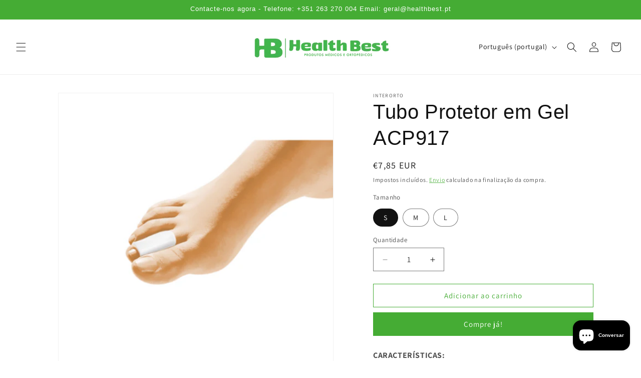

--- FILE ---
content_type: text/html; charset=utf-8
request_url: https://healthbest.pt/products/copia-de-tubo-protetor-em-tecido-acp916
body_size: 28314
content:
<!doctype html>
<html class="js" lang="pt-PT">
  <head>
    <meta name="google-site-verification" content="IROD6tB43RxjivD4IDs_pQdwzg6Yx9eugGAPijjBQWs" />
    <meta charset="utf-8">
    <meta http-equiv="X-UA-Compatible" content="IE=edge">
    <meta name="viewport" content="width=device-width,initial-scale=1">
    <meta name="theme-color" content="">
    <link rel="canonical" href="https://healthbest.pt/products/copia-de-tubo-protetor-em-tecido-acp916"><link rel="icon" type="image/png" href="//healthbest.pt/cdn/shop/files/fav.svg?crop=center&height=32&v=1741600998&width=32"><link rel="preconnect" href="https://fonts.shopifycdn.com" crossorigin><title>
      Tubo Protetor em Gel ACP917
 &ndash; HEALTHBEST</title>

    
      <meta name="description" content="CARACTERÍSTICAS: Em gel polímero viscoelástico não tóxico, hipoalérgico e dermatologicamente testado, evitando assim o crescimento bacteriano; Em forma de tubo; Pode ser recortado ao tamanho pretendido. INDICAÇÕES: Alivia a pressão e a fricção do dedo afetado; Protege e hidrata a zona de contacto; Contribui para a r">
    

    

<meta property="og:site_name" content="HEALTHBEST">
<meta property="og:url" content="https://healthbest.pt/products/copia-de-tubo-protetor-em-tecido-acp916">
<meta property="og:title" content="Tubo Protetor em Gel ACP917">
<meta property="og:type" content="product">
<meta property="og:description" content="CARACTERÍSTICAS: Em gel polímero viscoelástico não tóxico, hipoalérgico e dermatologicamente testado, evitando assim o crescimento bacteriano; Em forma de tubo; Pode ser recortado ao tamanho pretendido. INDICAÇÕES: Alivia a pressão e a fricção do dedo afetado; Protege e hidrata a zona de contacto; Contribui para a r"><meta property="og:image" content="http://healthbest.pt/cdn/shop/products/ACP917_1.png?v=1649841193">
  <meta property="og:image:secure_url" content="https://healthbest.pt/cdn/shop/products/ACP917_1.png?v=1649841193">
  <meta property="og:image:width" content="500">
  <meta property="og:image:height" content="500"><meta property="og:price:amount" content="7,85">
  <meta property="og:price:currency" content="EUR"><meta name="twitter:card" content="summary_large_image">
<meta name="twitter:title" content="Tubo Protetor em Gel ACP917">
<meta name="twitter:description" content="CARACTERÍSTICAS: Em gel polímero viscoelástico não tóxico, hipoalérgico e dermatologicamente testado, evitando assim o crescimento bacteriano; Em forma de tubo; Pode ser recortado ao tamanho pretendido. INDICAÇÕES: Alivia a pressão e a fricção do dedo afetado; Protege e hidrata a zona de contacto; Contribui para a r">


    <script src="//healthbest.pt/cdn/shop/t/10/assets/constants.js?v=132983761750457495441741190953" defer="defer"></script>
    <script src="//healthbest.pt/cdn/shop/t/10/assets/pubsub.js?v=25310214064522200911741190954" defer="defer"></script>
    <script src="//healthbest.pt/cdn/shop/t/10/assets/global.js?v=184345515105158409801741190953" defer="defer"></script>
    <script src="//healthbest.pt/cdn/shop/t/10/assets/details-disclosure.js?v=13653116266235556501741190953" defer="defer"></script>
    <script src="//healthbest.pt/cdn/shop/t/10/assets/details-modal.js?v=25581673532751508451741190953" defer="defer"></script>
    <script src="//healthbest.pt/cdn/shop/t/10/assets/search-form.js?v=133129549252120666541741190954" defer="defer"></script><script src="//healthbest.pt/cdn/shop/t/10/assets/animations.js?v=88693664871331136111741190952" defer="defer"></script><script>window.performance && window.performance.mark && window.performance.mark('shopify.content_for_header.start');</script><meta name="facebook-domain-verification" content="76jqyglg3k19r86x05080uh96i56hd">
<meta name="google-site-verification" content="z3AgC5jeQzUjeGYDZuxJaUaL0RxHOBiPsi3nobDxtQY">
<meta id="shopify-digital-wallet" name="shopify-digital-wallet" content="/56979620016/digital_wallets/dialog">
<meta name="shopify-checkout-api-token" content="8adf3edc4ee5f67a7509f08d47775536">
<meta id="in-context-paypal-metadata" data-shop-id="56979620016" data-venmo-supported="false" data-environment="production" data-locale="en_US" data-paypal-v4="true" data-currency="EUR">
<link rel="alternate" hreflang="x-default" href="https://healthbest.pt/products/copia-de-tubo-protetor-em-tecido-acp916">
<link rel="alternate" hreflang="en" href="https://healthbest.pt/en/products/copia-de-tubo-protetor-em-tecido-acp916">
<link rel="alternate" hreflang="es" href="https://healthbest.pt/es/products/copia-de-tubo-protetor-em-tecido-acp916">
<link rel="alternate" type="application/json+oembed" href="https://healthbest.pt/products/copia-de-tubo-protetor-em-tecido-acp916.oembed">
<script async="async" src="/checkouts/internal/preloads.js?locale=pt-PT"></script>
<script id="shopify-features" type="application/json">{"accessToken":"8adf3edc4ee5f67a7509f08d47775536","betas":["rich-media-storefront-analytics"],"domain":"healthbest.pt","predictiveSearch":true,"shopId":56979620016,"locale":"pt-pt"}</script>
<script>var Shopify = Shopify || {};
Shopify.shop = "healthbest-pt.myshopify.com";
Shopify.locale = "pt-PT";
Shopify.currency = {"active":"EUR","rate":"1.0"};
Shopify.country = "PT";
Shopify.theme = {"name":"Iupi","id":178719588676,"schema_name":"Dawn","schema_version":"15.3.0","theme_store_id":887,"role":"main"};
Shopify.theme.handle = "null";
Shopify.theme.style = {"id":null,"handle":null};
Shopify.cdnHost = "healthbest.pt/cdn";
Shopify.routes = Shopify.routes || {};
Shopify.routes.root = "/";</script>
<script type="module">!function(o){(o.Shopify=o.Shopify||{}).modules=!0}(window);</script>
<script>!function(o){function n(){var o=[];function n(){o.push(Array.prototype.slice.apply(arguments))}return n.q=o,n}var t=o.Shopify=o.Shopify||{};t.loadFeatures=n(),t.autoloadFeatures=n()}(window);</script>
<script id="shop-js-analytics" type="application/json">{"pageType":"product"}</script>
<script defer="defer" async type="module" src="//healthbest.pt/cdn/shopifycloud/shop-js/modules/v2/client.init-shop-cart-sync_D7l2hM3l.pt-PT.esm.js"></script>
<script defer="defer" async type="module" src="//healthbest.pt/cdn/shopifycloud/shop-js/modules/v2/chunk.common_DsjHUg4h.esm.js"></script>
<script type="module">
  await import("//healthbest.pt/cdn/shopifycloud/shop-js/modules/v2/client.init-shop-cart-sync_D7l2hM3l.pt-PT.esm.js");
await import("//healthbest.pt/cdn/shopifycloud/shop-js/modules/v2/chunk.common_DsjHUg4h.esm.js");

  window.Shopify.SignInWithShop?.initShopCartSync?.({"fedCMEnabled":true,"windoidEnabled":true});

</script>
<script>(function() {
  var isLoaded = false;
  function asyncLoad() {
    if (isLoaded) return;
    isLoaded = true;
    var urls = ["https:\/\/cdn.one.store\/javascript\/dist\/1.0\/jcr-widget.js?account_id=shopify:healthbest-pt.myshopify.com\u0026shop=healthbest-pt.myshopify.com"];
    for (var i = 0; i < urls.length; i++) {
      var s = document.createElement('script');
      s.type = 'text/javascript';
      s.async = true;
      s.src = urls[i];
      var x = document.getElementsByTagName('script')[0];
      x.parentNode.insertBefore(s, x);
    }
  };
  if(window.attachEvent) {
    window.attachEvent('onload', asyncLoad);
  } else {
    window.addEventListener('load', asyncLoad, false);
  }
})();</script>
<script id="__st">var __st={"a":56979620016,"offset":0,"reqid":"0e7ca3a5-4f53-4248-9381-3ea2f4a0ee5f-1766496429","pageurl":"healthbest.pt\/products\/copia-de-tubo-protetor-em-tecido-acp916","u":"ffe4ee9e16ba","p":"product","rtyp":"product","rid":7077778030768};</script>
<script>window.ShopifyPaypalV4VisibilityTracking = true;</script>
<script id="captcha-bootstrap">!function(){'use strict';const t='contact',e='account',n='new_comment',o=[[t,t],['blogs',n],['comments',n],[t,'customer']],c=[[e,'customer_login'],[e,'guest_login'],[e,'recover_customer_password'],[e,'create_customer']],r=t=>t.map((([t,e])=>`form[action*='/${t}']:not([data-nocaptcha='true']) input[name='form_type'][value='${e}']`)).join(','),a=t=>()=>t?[...document.querySelectorAll(t)].map((t=>t.form)):[];function s(){const t=[...o],e=r(t);return a(e)}const i='password',u='form_key',d=['recaptcha-v3-token','g-recaptcha-response','h-captcha-response',i],f=()=>{try{return window.sessionStorage}catch{return}},m='__shopify_v',_=t=>t.elements[u];function p(t,e,n=!1){try{const o=window.sessionStorage,c=JSON.parse(o.getItem(e)),{data:r}=function(t){const{data:e,action:n}=t;return t[m]||n?{data:e,action:n}:{data:t,action:n}}(c);for(const[e,n]of Object.entries(r))t.elements[e]&&(t.elements[e].value=n);n&&o.removeItem(e)}catch(o){console.error('form repopulation failed',{error:o})}}const l='form_type',E='cptcha';function T(t){t.dataset[E]=!0}const w=window,h=w.document,L='Shopify',v='ce_forms',y='captcha';let A=!1;((t,e)=>{const n=(g='f06e6c50-85a8-45c8-87d0-21a2b65856fe',I='https://cdn.shopify.com/shopifycloud/storefront-forms-hcaptcha/ce_storefront_forms_captcha_hcaptcha.v1.5.2.iife.js',D={infoText:'Protegido por hCaptcha',privacyText:'Privacidade',termsText:'Termos'},(t,e,n)=>{const o=w[L][v],c=o.bindForm;if(c)return c(t,g,e,D).then(n);var r;o.q.push([[t,g,e,D],n]),r=I,A||(h.body.append(Object.assign(h.createElement('script'),{id:'captcha-provider',async:!0,src:r})),A=!0)});var g,I,D;w[L]=w[L]||{},w[L][v]=w[L][v]||{},w[L][v].q=[],w[L][y]=w[L][y]||{},w[L][y].protect=function(t,e){n(t,void 0,e),T(t)},Object.freeze(w[L][y]),function(t,e,n,w,h,L){const[v,y,A,g]=function(t,e,n){const i=e?o:[],u=t?c:[],d=[...i,...u],f=r(d),m=r(i),_=r(d.filter((([t,e])=>n.includes(e))));return[a(f),a(m),a(_),s()]}(w,h,L),I=t=>{const e=t.target;return e instanceof HTMLFormElement?e:e&&e.form},D=t=>v().includes(t);t.addEventListener('submit',(t=>{const e=I(t);if(!e)return;const n=D(e)&&!e.dataset.hcaptchaBound&&!e.dataset.recaptchaBound,o=_(e),c=g().includes(e)&&(!o||!o.value);(n||c)&&t.preventDefault(),c&&!n&&(function(t){try{if(!f())return;!function(t){const e=f();if(!e)return;const n=_(t);if(!n)return;const o=n.value;o&&e.removeItem(o)}(t);const e=Array.from(Array(32),(()=>Math.random().toString(36)[2])).join('');!function(t,e){_(t)||t.append(Object.assign(document.createElement('input'),{type:'hidden',name:u})),t.elements[u].value=e}(t,e),function(t,e){const n=f();if(!n)return;const o=[...t.querySelectorAll(`input[type='${i}']`)].map((({name:t})=>t)),c=[...d,...o],r={};for(const[a,s]of new FormData(t).entries())c.includes(a)||(r[a]=s);n.setItem(e,JSON.stringify({[m]:1,action:t.action,data:r}))}(t,e)}catch(e){console.error('failed to persist form',e)}}(e),e.submit())}));const S=(t,e)=>{t&&!t.dataset[E]&&(n(t,e.some((e=>e===t))),T(t))};for(const o of['focusin','change'])t.addEventListener(o,(t=>{const e=I(t);D(e)&&S(e,y())}));const B=e.get('form_key'),M=e.get(l),P=B&&M;t.addEventListener('DOMContentLoaded',(()=>{const t=y();if(P)for(const e of t)e.elements[l].value===M&&p(e,B);[...new Set([...A(),...v().filter((t=>'true'===t.dataset.shopifyCaptcha))])].forEach((e=>S(e,t)))}))}(h,new URLSearchParams(w.location.search),n,t,e,['guest_login'])})(!0,!0)}();</script>
<script integrity="sha256-4kQ18oKyAcykRKYeNunJcIwy7WH5gtpwJnB7kiuLZ1E=" data-source-attribution="shopify.loadfeatures" defer="defer" src="//healthbest.pt/cdn/shopifycloud/storefront/assets/storefront/load_feature-a0a9edcb.js" crossorigin="anonymous"></script>
<script data-source-attribution="shopify.dynamic_checkout.dynamic.init">var Shopify=Shopify||{};Shopify.PaymentButton=Shopify.PaymentButton||{isStorefrontPortableWallets:!0,init:function(){window.Shopify.PaymentButton.init=function(){};var t=document.createElement("script");t.src="https://healthbest.pt/cdn/shopifycloud/portable-wallets/latest/portable-wallets.pt-pt.js",t.type="module",document.head.appendChild(t)}};
</script>
<script data-source-attribution="shopify.dynamic_checkout.buyer_consent">
  function portableWalletsHideBuyerConsent(e){var t=document.getElementById("shopify-buyer-consent"),n=document.getElementById("shopify-subscription-policy-button");t&&n&&(t.classList.add("hidden"),t.setAttribute("aria-hidden","true"),n.removeEventListener("click",e))}function portableWalletsShowBuyerConsent(e){var t=document.getElementById("shopify-buyer-consent"),n=document.getElementById("shopify-subscription-policy-button");t&&n&&(t.classList.remove("hidden"),t.removeAttribute("aria-hidden"),n.addEventListener("click",e))}window.Shopify?.PaymentButton&&(window.Shopify.PaymentButton.hideBuyerConsent=portableWalletsHideBuyerConsent,window.Shopify.PaymentButton.showBuyerConsent=portableWalletsShowBuyerConsent);
</script>
<script>
  function portableWalletsCleanup(e){e&&e.src&&console.error("Failed to load portable wallets script "+e.src);var t=document.querySelectorAll("shopify-accelerated-checkout .shopify-payment-button__skeleton, shopify-accelerated-checkout-cart .wallet-cart-button__skeleton"),e=document.getElementById("shopify-buyer-consent");for(let e=0;e<t.length;e++)t[e].remove();e&&e.remove()}function portableWalletsNotLoadedAsModule(e){e instanceof ErrorEvent&&"string"==typeof e.message&&e.message.includes("import.meta")&&"string"==typeof e.filename&&e.filename.includes("portable-wallets")&&(window.removeEventListener("error",portableWalletsNotLoadedAsModule),window.Shopify.PaymentButton.failedToLoad=e,"loading"===document.readyState?document.addEventListener("DOMContentLoaded",window.Shopify.PaymentButton.init):window.Shopify.PaymentButton.init())}window.addEventListener("error",portableWalletsNotLoadedAsModule);
</script>

<script type="module" src="https://healthbest.pt/cdn/shopifycloud/portable-wallets/latest/portable-wallets.pt-pt.js" onError="portableWalletsCleanup(this)" crossorigin="anonymous"></script>
<script nomodule>
  document.addEventListener("DOMContentLoaded", portableWalletsCleanup);
</script>

<link id="shopify-accelerated-checkout-styles" rel="stylesheet" media="screen" href="https://healthbest.pt/cdn/shopifycloud/portable-wallets/latest/accelerated-checkout-backwards-compat.css" crossorigin="anonymous">
<style id="shopify-accelerated-checkout-cart">
        #shopify-buyer-consent {
  margin-top: 1em;
  display: inline-block;
  width: 100%;
}

#shopify-buyer-consent.hidden {
  display: none;
}

#shopify-subscription-policy-button {
  background: none;
  border: none;
  padding: 0;
  text-decoration: underline;
  font-size: inherit;
  cursor: pointer;
}

#shopify-subscription-policy-button::before {
  box-shadow: none;
}

      </style>
<script id="sections-script" data-sections="header" defer="defer" src="//healthbest.pt/cdn/shop/t/10/compiled_assets/scripts.js?2541"></script>
<script>window.performance && window.performance.mark && window.performance.mark('shopify.content_for_header.end');</script>


    <style data-shopify>
      @font-face {
  font-family: Assistant;
  font-weight: 400;
  font-style: normal;
  font-display: swap;
  src: url("//healthbest.pt/cdn/fonts/assistant/assistant_n4.9120912a469cad1cc292572851508ca49d12e768.woff2") format("woff2"),
       url("//healthbest.pt/cdn/fonts/assistant/assistant_n4.6e9875ce64e0fefcd3f4446b7ec9036b3ddd2985.woff") format("woff");
}

      @font-face {
  font-family: Assistant;
  font-weight: 700;
  font-style: normal;
  font-display: swap;
  src: url("//healthbest.pt/cdn/fonts/assistant/assistant_n7.bf44452348ec8b8efa3aa3068825305886b1c83c.woff2") format("woff2"),
       url("//healthbest.pt/cdn/fonts/assistant/assistant_n7.0c887fee83f6b3bda822f1150b912c72da0f7b64.woff") format("woff");
}

      
      
      

      
        :root,
        .color-scheme-1 {
          --color-background: 255,255,255;
        
          --gradient-background: #ffffff;
        

        

        --color-foreground: 18,18,18;
        --color-background-contrast: 191,191,191;
        --color-shadow: 69,172,52;
        --color-button: 69,172,52;
        --color-button-text: 255,255,255;
        --color-secondary-button: 255,255,255;
        --color-secondary-button-text: 69,172,52;
        --color-link: 69,172,52;
        --color-badge-foreground: 18,18,18;
        --color-badge-background: 255,255,255;
        --color-badge-border: 18,18,18;
        --payment-terms-background-color: rgb(255 255 255);
      }
      
        
        .color-scheme-2 {
          --color-background: 243,243,243;
        
          --gradient-background: #f3f3f3;
        

        

        --color-foreground: 18,18,18;
        --color-background-contrast: 179,179,179;
        --color-shadow: 18,18,18;
        --color-button: 18,18,18;
        --color-button-text: 243,243,243;
        --color-secondary-button: 243,243,243;
        --color-secondary-button-text: 18,18,18;
        --color-link: 18,18,18;
        --color-badge-foreground: 18,18,18;
        --color-badge-background: 243,243,243;
        --color-badge-border: 18,18,18;
        --payment-terms-background-color: rgb(243 243 243);
      }
      
        
        .color-scheme-3 {
          --color-background: 36,40,51;
        
          --gradient-background: #242833;
        

        

        --color-foreground: 255,255,255;
        --color-background-contrast: 47,52,66;
        --color-shadow: 69,172,52;
        --color-button: 69,172,52;
        --color-button-text: 255,255,255;
        --color-secondary-button: 36,40,51;
        --color-secondary-button-text: 69,172,52;
        --color-link: 69,172,52;
        --color-badge-foreground: 255,255,255;
        --color-badge-background: 36,40,51;
        --color-badge-border: 255,255,255;
        --payment-terms-background-color: rgb(36 40 51);
      }
      
        
        .color-scheme-4 {
          --color-background: 18,18,18;
        
          --gradient-background: #121212;
        

        

        --color-foreground: 255,255,255;
        --color-background-contrast: 146,146,146;
        --color-shadow: 18,18,18;
        --color-button: 255,255,255;
        --color-button-text: 18,18,18;
        --color-secondary-button: 18,18,18;
        --color-secondary-button-text: 255,255,255;
        --color-link: 255,255,255;
        --color-badge-foreground: 255,255,255;
        --color-badge-background: 18,18,18;
        --color-badge-border: 255,255,255;
        --payment-terms-background-color: rgb(18 18 18);
      }
      
        
        .color-scheme-5 {
          --color-background: 69,172,52;
        
          --gradient-background: #45ac34;
        

        

        --color-foreground: 255,255,255;
        --color-background-contrast: 30,74,22;
        --color-shadow: 18,18,18;
        --color-button: 255,255,255;
        --color-button-text: 51,79,180;
        --color-secondary-button: 69,172,52;
        --color-secondary-button-text: 255,255,255;
        --color-link: 255,255,255;
        --color-badge-foreground: 255,255,255;
        --color-badge-background: 69,172,52;
        --color-badge-border: 255,255,255;
        --payment-terms-background-color: rgb(69 172 52);
      }
      

      body, .color-scheme-1, .color-scheme-2, .color-scheme-3, .color-scheme-4, .color-scheme-5 {
        color: rgba(var(--color-foreground), 0.75);
        background-color: rgb(var(--color-background));
      }

      :root {
        --font-body-family: Assistant, sans-serif;
        --font-body-style: normal;
        --font-body-weight: 400;
        --font-body-weight-bold: 700;

        --font-heading-family: "system_ui", -apple-system, 'Segoe UI', Roboto, 'Helvetica Neue', 'Noto Sans', 'Liberation Sans', Arial, sans-serif, 'Apple Color Emoji', 'Segoe UI Emoji', 'Segoe UI Symbol', 'Noto Color Emoji';
        --font-heading-style: normal;
        --font-heading-weight: 400;

        --font-body-scale: 1.0;
        --font-heading-scale: 1.0;

        --media-padding: px;
        --media-border-opacity: 0.05;
        --media-border-width: 1px;
        --media-radius: 0px;
        --media-shadow-opacity: 0.0;
        --media-shadow-horizontal-offset: 0px;
        --media-shadow-vertical-offset: 4px;
        --media-shadow-blur-radius: 5px;
        --media-shadow-visible: 0;

        --page-width: 120rem;
        --page-width-margin: 0rem;

        --product-card-image-padding: 0.0rem;
        --product-card-corner-radius: 0.0rem;
        --product-card-text-alignment: left;
        --product-card-border-width: 0.0rem;
        --product-card-border-opacity: 0.1;
        --product-card-shadow-opacity: 0.0;
        --product-card-shadow-visible: 0;
        --product-card-shadow-horizontal-offset: 0.0rem;
        --product-card-shadow-vertical-offset: 0.4rem;
        --product-card-shadow-blur-radius: 0.5rem;

        --collection-card-image-padding: 0.0rem;
        --collection-card-corner-radius: 0.0rem;
        --collection-card-text-alignment: left;
        --collection-card-border-width: 0.0rem;
        --collection-card-border-opacity: 0.1;
        --collection-card-shadow-opacity: 0.0;
        --collection-card-shadow-visible: 0;
        --collection-card-shadow-horizontal-offset: 0.0rem;
        --collection-card-shadow-vertical-offset: 0.4rem;
        --collection-card-shadow-blur-radius: 0.5rem;

        --blog-card-image-padding: 0.0rem;
        --blog-card-corner-radius: 0.0rem;
        --blog-card-text-alignment: left;
        --blog-card-border-width: 0.0rem;
        --blog-card-border-opacity: 0.1;
        --blog-card-shadow-opacity: 0.0;
        --blog-card-shadow-visible: 0;
        --blog-card-shadow-horizontal-offset: 0.0rem;
        --blog-card-shadow-vertical-offset: 0.4rem;
        --blog-card-shadow-blur-radius: 0.5rem;

        --badge-corner-radius: 4.0rem;

        --popup-border-width: 1px;
        --popup-border-opacity: 0.1;
        --popup-corner-radius: 0px;
        --popup-shadow-opacity: 0.05;
        --popup-shadow-horizontal-offset: 0px;
        --popup-shadow-vertical-offset: 4px;
        --popup-shadow-blur-radius: 5px;

        --drawer-border-width: 1px;
        --drawer-border-opacity: 0.1;
        --drawer-shadow-opacity: 0.0;
        --drawer-shadow-horizontal-offset: 0px;
        --drawer-shadow-vertical-offset: 4px;
        --drawer-shadow-blur-radius: 5px;

        --spacing-sections-desktop: 0px;
        --spacing-sections-mobile: 0px;

        --grid-desktop-vertical-spacing: 8px;
        --grid-desktop-horizontal-spacing: 8px;
        --grid-mobile-vertical-spacing: 4px;
        --grid-mobile-horizontal-spacing: 4px;

        --text-boxes-border-opacity: 0.1;
        --text-boxes-border-width: 0px;
        --text-boxes-radius: 0px;
        --text-boxes-shadow-opacity: 0.0;
        --text-boxes-shadow-visible: 0;
        --text-boxes-shadow-horizontal-offset: 0px;
        --text-boxes-shadow-vertical-offset: 4px;
        --text-boxes-shadow-blur-radius: 5px;

        --buttons-radius: 0px;
        --buttons-radius-outset: 0px;
        --buttons-border-width: 1px;
        --buttons-border-opacity: 1.0;
        --buttons-shadow-opacity: 0.0;
        --buttons-shadow-visible: 0;
        --buttons-shadow-horizontal-offset: 0px;
        --buttons-shadow-vertical-offset: 4px;
        --buttons-shadow-blur-radius: 5px;
        --buttons-border-offset: 0px;

        --inputs-radius: 0px;
        --inputs-border-width: 1px;
        --inputs-border-opacity: 0.55;
        --inputs-shadow-opacity: 0.0;
        --inputs-shadow-horizontal-offset: 0px;
        --inputs-margin-offset: 0px;
        --inputs-shadow-vertical-offset: 4px;
        --inputs-shadow-blur-radius: 5px;
        --inputs-radius-outset: 0px;

        --variant-pills-radius: 40px;
        --variant-pills-border-width: 1px;
        --variant-pills-border-opacity: 0.55;
        --variant-pills-shadow-opacity: 0.0;
        --variant-pills-shadow-horizontal-offset: 0px;
        --variant-pills-shadow-vertical-offset: 4px;
        --variant-pills-shadow-blur-radius: 5px;
      }

      *,
      *::before,
      *::after {
        box-sizing: inherit;
      }

      html {
        box-sizing: border-box;
        font-size: calc(var(--font-body-scale) * 62.5%);
        height: 100%;
      }

      body {
        display: grid;
        grid-template-rows: auto auto 1fr auto;
        grid-template-columns: 100%;
        min-height: 100%;
        margin: 0;
        font-size: 1.5rem;
        letter-spacing: 0.06rem;
        line-height: calc(1 + 0.8 / var(--font-body-scale));
        font-family: var(--font-body-family);
        font-style: var(--font-body-style);
        font-weight: var(--font-body-weight);
      }

      @media screen and (min-width: 750px) {
        body {
          font-size: 1.6rem;
        }
      }
    </style>

    <link href="//healthbest.pt/cdn/shop/t/10/assets/base.css?v=159841507637079171801741190952" rel="stylesheet" type="text/css" media="all" />
    <link rel="stylesheet" href="//healthbest.pt/cdn/shop/t/10/assets/component-cart-items.css?v=123238115697927560811741190952" media="print" onload="this.media='all'">
      <link rel="preload" as="font" href="//healthbest.pt/cdn/fonts/assistant/assistant_n4.9120912a469cad1cc292572851508ca49d12e768.woff2" type="font/woff2" crossorigin>
      
<link href="//healthbest.pt/cdn/shop/t/10/assets/component-localization-form.css?v=170315343355214948141741190952" rel="stylesheet" type="text/css" media="all" />
      <script src="//healthbest.pt/cdn/shop/t/10/assets/localization-form.js?v=144176611646395275351741190954" defer="defer"></script><link
        rel="stylesheet"
        href="//healthbest.pt/cdn/shop/t/10/assets/component-predictive-search.css?v=118923337488134913561741190952"
        media="print"
        onload="this.media='all'"
      ><script>
      if (Shopify.designMode) {
        document.documentElement.classList.add('shopify-design-mode');
      }
    </script>
  <script src="https://cdn.shopify.com/extensions/7bc9bb47-adfa-4267-963e-cadee5096caf/inbox-1252/assets/inbox-chat-loader.js" type="text/javascript" defer="defer"></script>
<link href="https://monorail-edge.shopifysvc.com" rel="dns-prefetch">
<script>(function(){if ("sendBeacon" in navigator && "performance" in window) {try {var session_token_from_headers = performance.getEntriesByType('navigation')[0].serverTiming.find(x => x.name == '_s').description;} catch {var session_token_from_headers = undefined;}var session_cookie_matches = document.cookie.match(/_shopify_s=([^;]*)/);var session_token_from_cookie = session_cookie_matches && session_cookie_matches.length === 2 ? session_cookie_matches[1] : "";var session_token = session_token_from_headers || session_token_from_cookie || "";function handle_abandonment_event(e) {var entries = performance.getEntries().filter(function(entry) {return /monorail-edge.shopifysvc.com/.test(entry.name);});if (!window.abandonment_tracked && entries.length === 0) {window.abandonment_tracked = true;var currentMs = Date.now();var navigation_start = performance.timing.navigationStart;var payload = {shop_id: 56979620016,url: window.location.href,navigation_start,duration: currentMs - navigation_start,session_token,page_type: "product"};window.navigator.sendBeacon("https://monorail-edge.shopifysvc.com/v1/produce", JSON.stringify({schema_id: "online_store_buyer_site_abandonment/1.1",payload: payload,metadata: {event_created_at_ms: currentMs,event_sent_at_ms: currentMs}}));}}window.addEventListener('pagehide', handle_abandonment_event);}}());</script>
<script id="web-pixels-manager-setup">(function e(e,d,r,n,o){if(void 0===o&&(o={}),!Boolean(null===(a=null===(i=window.Shopify)||void 0===i?void 0:i.analytics)||void 0===a?void 0:a.replayQueue)){var i,a;window.Shopify=window.Shopify||{};var t=window.Shopify;t.analytics=t.analytics||{};var s=t.analytics;s.replayQueue=[],s.publish=function(e,d,r){return s.replayQueue.push([e,d,r]),!0};try{self.performance.mark("wpm:start")}catch(e){}var l=function(){var e={modern:/Edge?\/(1{2}[4-9]|1[2-9]\d|[2-9]\d{2}|\d{4,})\.\d+(\.\d+|)|Firefox\/(1{2}[4-9]|1[2-9]\d|[2-9]\d{2}|\d{4,})\.\d+(\.\d+|)|Chrom(ium|e)\/(9{2}|\d{3,})\.\d+(\.\d+|)|(Maci|X1{2}).+ Version\/(15\.\d+|(1[6-9]|[2-9]\d|\d{3,})\.\d+)([,.]\d+|)( \(\w+\)|)( Mobile\/\w+|) Safari\/|Chrome.+OPR\/(9{2}|\d{3,})\.\d+\.\d+|(CPU[ +]OS|iPhone[ +]OS|CPU[ +]iPhone|CPU IPhone OS|CPU iPad OS)[ +]+(15[._]\d+|(1[6-9]|[2-9]\d|\d{3,})[._]\d+)([._]\d+|)|Android:?[ /-](13[3-9]|1[4-9]\d|[2-9]\d{2}|\d{4,})(\.\d+|)(\.\d+|)|Android.+Firefox\/(13[5-9]|1[4-9]\d|[2-9]\d{2}|\d{4,})\.\d+(\.\d+|)|Android.+Chrom(ium|e)\/(13[3-9]|1[4-9]\d|[2-9]\d{2}|\d{4,})\.\d+(\.\d+|)|SamsungBrowser\/([2-9]\d|\d{3,})\.\d+/,legacy:/Edge?\/(1[6-9]|[2-9]\d|\d{3,})\.\d+(\.\d+|)|Firefox\/(5[4-9]|[6-9]\d|\d{3,})\.\d+(\.\d+|)|Chrom(ium|e)\/(5[1-9]|[6-9]\d|\d{3,})\.\d+(\.\d+|)([\d.]+$|.*Safari\/(?![\d.]+ Edge\/[\d.]+$))|(Maci|X1{2}).+ Version\/(10\.\d+|(1[1-9]|[2-9]\d|\d{3,})\.\d+)([,.]\d+|)( \(\w+\)|)( Mobile\/\w+|) Safari\/|Chrome.+OPR\/(3[89]|[4-9]\d|\d{3,})\.\d+\.\d+|(CPU[ +]OS|iPhone[ +]OS|CPU[ +]iPhone|CPU IPhone OS|CPU iPad OS)[ +]+(10[._]\d+|(1[1-9]|[2-9]\d|\d{3,})[._]\d+)([._]\d+|)|Android:?[ /-](13[3-9]|1[4-9]\d|[2-9]\d{2}|\d{4,})(\.\d+|)(\.\d+|)|Mobile Safari.+OPR\/([89]\d|\d{3,})\.\d+\.\d+|Android.+Firefox\/(13[5-9]|1[4-9]\d|[2-9]\d{2}|\d{4,})\.\d+(\.\d+|)|Android.+Chrom(ium|e)\/(13[3-9]|1[4-9]\d|[2-9]\d{2}|\d{4,})\.\d+(\.\d+|)|Android.+(UC? ?Browser|UCWEB|U3)[ /]?(15\.([5-9]|\d{2,})|(1[6-9]|[2-9]\d|\d{3,})\.\d+)\.\d+|SamsungBrowser\/(5\.\d+|([6-9]|\d{2,})\.\d+)|Android.+MQ{2}Browser\/(14(\.(9|\d{2,})|)|(1[5-9]|[2-9]\d|\d{3,})(\.\d+|))(\.\d+|)|K[Aa][Ii]OS\/(3\.\d+|([4-9]|\d{2,})\.\d+)(\.\d+|)/},d=e.modern,r=e.legacy,n=navigator.userAgent;return n.match(d)?"modern":n.match(r)?"legacy":"unknown"}(),u="modern"===l?"modern":"legacy",c=(null!=n?n:{modern:"",legacy:""})[u],f=function(e){return[e.baseUrl,"/wpm","/b",e.hashVersion,"modern"===e.buildTarget?"m":"l",".js"].join("")}({baseUrl:d,hashVersion:r,buildTarget:u}),m=function(e){var d=e.version,r=e.bundleTarget,n=e.surface,o=e.pageUrl,i=e.monorailEndpoint;return{emit:function(e){var a=e.status,t=e.errorMsg,s=(new Date).getTime(),l=JSON.stringify({metadata:{event_sent_at_ms:s},events:[{schema_id:"web_pixels_manager_load/3.1",payload:{version:d,bundle_target:r,page_url:o,status:a,surface:n,error_msg:t},metadata:{event_created_at_ms:s}}]});if(!i)return console&&console.warn&&console.warn("[Web Pixels Manager] No Monorail endpoint provided, skipping logging."),!1;try{return self.navigator.sendBeacon.bind(self.navigator)(i,l)}catch(e){}var u=new XMLHttpRequest;try{return u.open("POST",i,!0),u.setRequestHeader("Content-Type","text/plain"),u.send(l),!0}catch(e){return console&&console.warn&&console.warn("[Web Pixels Manager] Got an unhandled error while logging to Monorail."),!1}}}}({version:r,bundleTarget:l,surface:e.surface,pageUrl:self.location.href,monorailEndpoint:e.monorailEndpoint});try{o.browserTarget=l,function(e){var d=e.src,r=e.async,n=void 0===r||r,o=e.onload,i=e.onerror,a=e.sri,t=e.scriptDataAttributes,s=void 0===t?{}:t,l=document.createElement("script"),u=document.querySelector("head"),c=document.querySelector("body");if(l.async=n,l.src=d,a&&(l.integrity=a,l.crossOrigin="anonymous"),s)for(var f in s)if(Object.prototype.hasOwnProperty.call(s,f))try{l.dataset[f]=s[f]}catch(e){}if(o&&l.addEventListener("load",o),i&&l.addEventListener("error",i),u)u.appendChild(l);else{if(!c)throw new Error("Did not find a head or body element to append the script");c.appendChild(l)}}({src:f,async:!0,onload:function(){if(!function(){var e,d;return Boolean(null===(d=null===(e=window.Shopify)||void 0===e?void 0:e.analytics)||void 0===d?void 0:d.initialized)}()){var d=window.webPixelsManager.init(e)||void 0;if(d){var r=window.Shopify.analytics;r.replayQueue.forEach((function(e){var r=e[0],n=e[1],o=e[2];d.publishCustomEvent(r,n,o)})),r.replayQueue=[],r.publish=d.publishCustomEvent,r.visitor=d.visitor,r.initialized=!0}}},onerror:function(){return m.emit({status:"failed",errorMsg:"".concat(f," has failed to load")})},sri:function(e){var d=/^sha384-[A-Za-z0-9+/=]+$/;return"string"==typeof e&&d.test(e)}(c)?c:"",scriptDataAttributes:o}),m.emit({status:"loading"})}catch(e){m.emit({status:"failed",errorMsg:(null==e?void 0:e.message)||"Unknown error"})}}})({shopId: 56979620016,storefrontBaseUrl: "https://healthbest.pt",extensionsBaseUrl: "https://extensions.shopifycdn.com/cdn/shopifycloud/web-pixels-manager",monorailEndpoint: "https://monorail-edge.shopifysvc.com/unstable/produce_batch",surface: "storefront-renderer",enabledBetaFlags: ["2dca8a86"],webPixelsConfigList: [{"id":"1056538948","configuration":"{\"config\":\"{\\\"pixel_id\\\":\\\"G-NP922SJC64\\\",\\\"target_country\\\":\\\"PT\\\",\\\"gtag_events\\\":[{\\\"type\\\":\\\"search\\\",\\\"action_label\\\":[\\\"G-NP922SJC64\\\",\\\"AW-10848669261\\\/pECFCJbd6JcDEM2chrUo\\\"]},{\\\"type\\\":\\\"begin_checkout\\\",\\\"action_label\\\":[\\\"G-NP922SJC64\\\",\\\"AW-10848669261\\\/cZxnCJPd6JcDEM2chrUo\\\"]},{\\\"type\\\":\\\"view_item\\\",\\\"action_label\\\":[\\\"G-NP922SJC64\\\",\\\"AW-10848669261\\\/tR1uCI3d6JcDEM2chrUo\\\",\\\"MC-9PGH8QVFXQ\\\"]},{\\\"type\\\":\\\"purchase\\\",\\\"action_label\\\":[\\\"G-NP922SJC64\\\",\\\"AW-10848669261\\\/XkNCCIrd6JcDEM2chrUo\\\",\\\"MC-9PGH8QVFXQ\\\"]},{\\\"type\\\":\\\"page_view\\\",\\\"action_label\\\":[\\\"G-NP922SJC64\\\",\\\"AW-10848669261\\\/qEDmCIfd6JcDEM2chrUo\\\",\\\"MC-9PGH8QVFXQ\\\"]},{\\\"type\\\":\\\"add_payment_info\\\",\\\"action_label\\\":[\\\"G-NP922SJC64\\\",\\\"AW-10848669261\\\/jeR8CJnd6JcDEM2chrUo\\\"]},{\\\"type\\\":\\\"add_to_cart\\\",\\\"action_label\\\":[\\\"G-NP922SJC64\\\",\\\"AW-10848669261\\\/bWMlCJDd6JcDEM2chrUo\\\"]}],\\\"enable_monitoring_mode\\\":false}\"}","eventPayloadVersion":"v1","runtimeContext":"OPEN","scriptVersion":"b2a88bafab3e21179ed38636efcd8a93","type":"APP","apiClientId":1780363,"privacyPurposes":[],"dataSharingAdjustments":{"protectedCustomerApprovalScopes":["read_customer_address","read_customer_email","read_customer_name","read_customer_personal_data","read_customer_phone"]}},{"id":"383418692","configuration":"{\"pixel_id\":\"720168945659487\",\"pixel_type\":\"facebook_pixel\",\"metaapp_system_user_token\":\"-\"}","eventPayloadVersion":"v1","runtimeContext":"OPEN","scriptVersion":"ca16bc87fe92b6042fbaa3acc2fbdaa6","type":"APP","apiClientId":2329312,"privacyPurposes":["ANALYTICS","MARKETING","SALE_OF_DATA"],"dataSharingAdjustments":{"protectedCustomerApprovalScopes":["read_customer_address","read_customer_email","read_customer_name","read_customer_personal_data","read_customer_phone"]}},{"id":"168984900","configuration":"{\"tagID\":\"2612342152806\"}","eventPayloadVersion":"v1","runtimeContext":"STRICT","scriptVersion":"18031546ee651571ed29edbe71a3550b","type":"APP","apiClientId":3009811,"privacyPurposes":["ANALYTICS","MARKETING","SALE_OF_DATA"],"dataSharingAdjustments":{"protectedCustomerApprovalScopes":["read_customer_address","read_customer_email","read_customer_name","read_customer_personal_data","read_customer_phone"]}},{"id":"shopify-app-pixel","configuration":"{}","eventPayloadVersion":"v1","runtimeContext":"STRICT","scriptVersion":"0450","apiClientId":"shopify-pixel","type":"APP","privacyPurposes":["ANALYTICS","MARKETING"]},{"id":"shopify-custom-pixel","eventPayloadVersion":"v1","runtimeContext":"LAX","scriptVersion":"0450","apiClientId":"shopify-pixel","type":"CUSTOM","privacyPurposes":["ANALYTICS","MARKETING"]}],isMerchantRequest: false,initData: {"shop":{"name":"HEALTHBEST","paymentSettings":{"currencyCode":"EUR"},"myshopifyDomain":"healthbest-pt.myshopify.com","countryCode":"PT","storefrontUrl":"https:\/\/healthbest.pt"},"customer":null,"cart":null,"checkout":null,"productVariants":[{"price":{"amount":7.85,"currencyCode":"EUR"},"product":{"title":"Tubo Protetor em Gel ACP917","vendor":"INTERORTO","id":"7077778030768","untranslatedTitle":"Tubo Protetor em Gel ACP917","url":"\/products\/copia-de-tubo-protetor-em-tecido-acp916","type":"Podologia"},"id":"41553980948656","image":{"src":"\/\/healthbest.pt\/cdn\/shop\/products\/ACP917_1.png?v=1649841193"},"sku":"","title":"S","untranslatedTitle":"S"},{"price":{"amount":7.85,"currencyCode":"EUR"},"product":{"title":"Tubo Protetor em Gel ACP917","vendor":"INTERORTO","id":"7077778030768","untranslatedTitle":"Tubo Protetor em Gel ACP917","url":"\/products\/copia-de-tubo-protetor-em-tecido-acp916","type":"Podologia"},"id":"41553980981424","image":{"src":"\/\/healthbest.pt\/cdn\/shop\/products\/ACP917_1.png?v=1649841193"},"sku":"","title":"M","untranslatedTitle":"M"},{"price":{"amount":7.85,"currencyCode":"EUR"},"product":{"title":"Tubo Protetor em Gel ACP917","vendor":"INTERORTO","id":"7077778030768","untranslatedTitle":"Tubo Protetor em Gel ACP917","url":"\/products\/copia-de-tubo-protetor-em-tecido-acp916","type":"Podologia"},"id":"41553981014192","image":{"src":"\/\/healthbest.pt\/cdn\/shop\/products\/ACP917_1.png?v=1649841193"},"sku":"","title":"L","untranslatedTitle":"L"}],"purchasingCompany":null},},"https://healthbest.pt/cdn","1e666a24w2e65f183p6464de52mb8aad81d",{"modern":"","legacy":""},{"shopId":"56979620016","storefrontBaseUrl":"https:\/\/healthbest.pt","extensionBaseUrl":"https:\/\/extensions.shopifycdn.com\/cdn\/shopifycloud\/web-pixels-manager","surface":"storefront-renderer","enabledBetaFlags":"[\"2dca8a86\"]","isMerchantRequest":"false","hashVersion":"1e666a24w2e65f183p6464de52mb8aad81d","publish":"custom","events":"[[\"page_viewed\",{}],[\"product_viewed\",{\"productVariant\":{\"price\":{\"amount\":7.85,\"currencyCode\":\"EUR\"},\"product\":{\"title\":\"Tubo Protetor em Gel ACP917\",\"vendor\":\"INTERORTO\",\"id\":\"7077778030768\",\"untranslatedTitle\":\"Tubo Protetor em Gel ACP917\",\"url\":\"\/products\/copia-de-tubo-protetor-em-tecido-acp916\",\"type\":\"Podologia\"},\"id\":\"41553980948656\",\"image\":{\"src\":\"\/\/healthbest.pt\/cdn\/shop\/products\/ACP917_1.png?v=1649841193\"},\"sku\":\"\",\"title\":\"S\",\"untranslatedTitle\":\"S\"}}]]"});</script><script>
  window.ShopifyAnalytics = window.ShopifyAnalytics || {};
  window.ShopifyAnalytics.meta = window.ShopifyAnalytics.meta || {};
  window.ShopifyAnalytics.meta.currency = 'EUR';
  var meta = {"product":{"id":7077778030768,"gid":"gid:\/\/shopify\/Product\/7077778030768","vendor":"INTERORTO","type":"Podologia","handle":"copia-de-tubo-protetor-em-tecido-acp916","variants":[{"id":41553980948656,"price":785,"name":"Tubo Protetor em Gel ACP917 - S","public_title":"S","sku":""},{"id":41553980981424,"price":785,"name":"Tubo Protetor em Gel ACP917 - M","public_title":"M","sku":""},{"id":41553981014192,"price":785,"name":"Tubo Protetor em Gel ACP917 - L","public_title":"L","sku":""}],"remote":false},"page":{"pageType":"product","resourceType":"product","resourceId":7077778030768,"requestId":"0e7ca3a5-4f53-4248-9381-3ea2f4a0ee5f-1766496429"}};
  for (var attr in meta) {
    window.ShopifyAnalytics.meta[attr] = meta[attr];
  }
</script>
<script class="analytics">
  (function () {
    var customDocumentWrite = function(content) {
      var jquery = null;

      if (window.jQuery) {
        jquery = window.jQuery;
      } else if (window.Checkout && window.Checkout.$) {
        jquery = window.Checkout.$;
      }

      if (jquery) {
        jquery('body').append(content);
      }
    };

    var hasLoggedConversion = function(token) {
      if (token) {
        return document.cookie.indexOf('loggedConversion=' + token) !== -1;
      }
      return false;
    }

    var setCookieIfConversion = function(token) {
      if (token) {
        var twoMonthsFromNow = new Date(Date.now());
        twoMonthsFromNow.setMonth(twoMonthsFromNow.getMonth() + 2);

        document.cookie = 'loggedConversion=' + token + '; expires=' + twoMonthsFromNow;
      }
    }

    var trekkie = window.ShopifyAnalytics.lib = window.trekkie = window.trekkie || [];
    if (trekkie.integrations) {
      return;
    }
    trekkie.methods = [
      'identify',
      'page',
      'ready',
      'track',
      'trackForm',
      'trackLink'
    ];
    trekkie.factory = function(method) {
      return function() {
        var args = Array.prototype.slice.call(arguments);
        args.unshift(method);
        trekkie.push(args);
        return trekkie;
      };
    };
    for (var i = 0; i < trekkie.methods.length; i++) {
      var key = trekkie.methods[i];
      trekkie[key] = trekkie.factory(key);
    }
    trekkie.load = function(config) {
      trekkie.config = config || {};
      trekkie.config.initialDocumentCookie = document.cookie;
      var first = document.getElementsByTagName('script')[0];
      var script = document.createElement('script');
      script.type = 'text/javascript';
      script.onerror = function(e) {
        var scriptFallback = document.createElement('script');
        scriptFallback.type = 'text/javascript';
        scriptFallback.onerror = function(error) {
                var Monorail = {
      produce: function produce(monorailDomain, schemaId, payload) {
        var currentMs = new Date().getTime();
        var event = {
          schema_id: schemaId,
          payload: payload,
          metadata: {
            event_created_at_ms: currentMs,
            event_sent_at_ms: currentMs
          }
        };
        return Monorail.sendRequest("https://" + monorailDomain + "/v1/produce", JSON.stringify(event));
      },
      sendRequest: function sendRequest(endpointUrl, payload) {
        // Try the sendBeacon API
        if (window && window.navigator && typeof window.navigator.sendBeacon === 'function' && typeof window.Blob === 'function' && !Monorail.isIos12()) {
          var blobData = new window.Blob([payload], {
            type: 'text/plain'
          });

          if (window.navigator.sendBeacon(endpointUrl, blobData)) {
            return true;
          } // sendBeacon was not successful

        } // XHR beacon

        var xhr = new XMLHttpRequest();

        try {
          xhr.open('POST', endpointUrl);
          xhr.setRequestHeader('Content-Type', 'text/plain');
          xhr.send(payload);
        } catch (e) {
          console.log(e);
        }

        return false;
      },
      isIos12: function isIos12() {
        return window.navigator.userAgent.lastIndexOf('iPhone; CPU iPhone OS 12_') !== -1 || window.navigator.userAgent.lastIndexOf('iPad; CPU OS 12_') !== -1;
      }
    };
    Monorail.produce('monorail-edge.shopifysvc.com',
      'trekkie_storefront_load_errors/1.1',
      {shop_id: 56979620016,
      theme_id: 178719588676,
      app_name: "storefront",
      context_url: window.location.href,
      source_url: "//healthbest.pt/cdn/s/trekkie.storefront.8f32c7f0b513e73f3235c26245676203e1209161.min.js"});

        };
        scriptFallback.async = true;
        scriptFallback.src = '//healthbest.pt/cdn/s/trekkie.storefront.8f32c7f0b513e73f3235c26245676203e1209161.min.js';
        first.parentNode.insertBefore(scriptFallback, first);
      };
      script.async = true;
      script.src = '//healthbest.pt/cdn/s/trekkie.storefront.8f32c7f0b513e73f3235c26245676203e1209161.min.js';
      first.parentNode.insertBefore(script, first);
    };
    trekkie.load(
      {"Trekkie":{"appName":"storefront","development":false,"defaultAttributes":{"shopId":56979620016,"isMerchantRequest":null,"themeId":178719588676,"themeCityHash":"14258245141505939497","contentLanguage":"pt-PT","currency":"EUR","eventMetadataId":"3101cca7-3160-46f3-a895-f29dce35b8bf"},"isServerSideCookieWritingEnabled":true,"monorailRegion":"shop_domain","enabledBetaFlags":["65f19447"]},"Session Attribution":{},"S2S":{"facebookCapiEnabled":true,"source":"trekkie-storefront-renderer","apiClientId":580111}}
    );

    var loaded = false;
    trekkie.ready(function() {
      if (loaded) return;
      loaded = true;

      window.ShopifyAnalytics.lib = window.trekkie;

      var originalDocumentWrite = document.write;
      document.write = customDocumentWrite;
      try { window.ShopifyAnalytics.merchantGoogleAnalytics.call(this); } catch(error) {};
      document.write = originalDocumentWrite;

      window.ShopifyAnalytics.lib.page(null,{"pageType":"product","resourceType":"product","resourceId":7077778030768,"requestId":"0e7ca3a5-4f53-4248-9381-3ea2f4a0ee5f-1766496429","shopifyEmitted":true});

      var match = window.location.pathname.match(/checkouts\/(.+)\/(thank_you|post_purchase)/)
      var token = match? match[1]: undefined;
      if (!hasLoggedConversion(token)) {
        setCookieIfConversion(token);
        window.ShopifyAnalytics.lib.track("Viewed Product",{"currency":"EUR","variantId":41553980948656,"productId":7077778030768,"productGid":"gid:\/\/shopify\/Product\/7077778030768","name":"Tubo Protetor em Gel ACP917 - S","price":"7.85","sku":"","brand":"INTERORTO","variant":"S","category":"Podologia","nonInteraction":true,"remote":false},undefined,undefined,{"shopifyEmitted":true});
      window.ShopifyAnalytics.lib.track("monorail:\/\/trekkie_storefront_viewed_product\/1.1",{"currency":"EUR","variantId":41553980948656,"productId":7077778030768,"productGid":"gid:\/\/shopify\/Product\/7077778030768","name":"Tubo Protetor em Gel ACP917 - S","price":"7.85","sku":"","brand":"INTERORTO","variant":"S","category":"Podologia","nonInteraction":true,"remote":false,"referer":"https:\/\/healthbest.pt\/products\/copia-de-tubo-protetor-em-tecido-acp916"});
      }
    });


        var eventsListenerScript = document.createElement('script');
        eventsListenerScript.async = true;
        eventsListenerScript.src = "//healthbest.pt/cdn/shopifycloud/storefront/assets/shop_events_listener-3da45d37.js";
        document.getElementsByTagName('head')[0].appendChild(eventsListenerScript);

})();</script>
  <script>
  if (!window.ga || (window.ga && typeof window.ga !== 'function')) {
    window.ga = function ga() {
      (window.ga.q = window.ga.q || []).push(arguments);
      if (window.Shopify && window.Shopify.analytics && typeof window.Shopify.analytics.publish === 'function') {
        window.Shopify.analytics.publish("ga_stub_called", {}, {sendTo: "google_osp_migration"});
      }
      console.error("Shopify's Google Analytics stub called with:", Array.from(arguments), "\nSee https://help.shopify.com/manual/promoting-marketing/pixels/pixel-migration#google for more information.");
    };
    if (window.Shopify && window.Shopify.analytics && typeof window.Shopify.analytics.publish === 'function') {
      window.Shopify.analytics.publish("ga_stub_initialized", {}, {sendTo: "google_osp_migration"});
    }
  }
</script>
<script
  defer
  src="https://healthbest.pt/cdn/shopifycloud/perf-kit/shopify-perf-kit-2.1.2.min.js"
  data-application="storefront-renderer"
  data-shop-id="56979620016"
  data-render-region="gcp-us-east1"
  data-page-type="product"
  data-theme-instance-id="178719588676"
  data-theme-name="Dawn"
  data-theme-version="15.3.0"
  data-monorail-region="shop_domain"
  data-resource-timing-sampling-rate="10"
  data-shs="true"
  data-shs-beacon="true"
  data-shs-export-with-fetch="true"
  data-shs-logs-sample-rate="1"
  data-shs-beacon-endpoint="https://healthbest.pt/api/collect"
></script>
</head>

  <body class="gradient">
    <a class="skip-to-content-link button visually-hidden" href="#MainContent">
      Saltar para o conteúdo
    </a><!-- BEGIN sections: header-group -->
<div id="shopify-section-sections--24653154746692__announcement-bar" class="shopify-section shopify-section-group-header-group announcement-bar-section"><link href="//healthbest.pt/cdn/shop/t/10/assets/component-slideshow.css?v=17933591812325749411741190953" rel="stylesheet" type="text/css" media="all" />
<link href="//healthbest.pt/cdn/shop/t/10/assets/component-slider.css?v=14039311878856620671741190952" rel="stylesheet" type="text/css" media="all" />


<div
  class="utility-bar color-scheme-5 gradient utility-bar--bottom-border"
>
  <div class="page-width utility-bar__grid"><div
        class="announcement-bar"
        role="region"
        aria-label="Comunicado"
        
      ><p class="announcement-bar__message h5">
            <span>Contacte-nos agora - Telefone: +351 263 270 004 Email: geral@healthbest.pt</span></p></div><div class="localization-wrapper">
</div>
  </div>
</div>


</div><div id="shopify-section-sections--24653154746692__header" class="shopify-section shopify-section-group-header-group section-header"><link rel="stylesheet" href="//healthbest.pt/cdn/shop/t/10/assets/component-list-menu.css?v=151968516119678728991741190952" media="print" onload="this.media='all'">
<link rel="stylesheet" href="//healthbest.pt/cdn/shop/t/10/assets/component-search.css?v=165164710990765432851741190952" media="print" onload="this.media='all'">
<link rel="stylesheet" href="//healthbest.pt/cdn/shop/t/10/assets/component-menu-drawer.css?v=147478906057189667651741190952" media="print" onload="this.media='all'">
<link
  rel="stylesheet"
  href="//healthbest.pt/cdn/shop/t/10/assets/component-cart-notification.css?v=54116361853792938221741190952"
  media="print"
  onload="this.media='all'"
><link rel="stylesheet" href="//healthbest.pt/cdn/shop/t/10/assets/component-price.css?v=70172745017360139101741190952" media="print" onload="this.media='all'"><style>
  header-drawer {
    justify-self: start;
    margin-left: -1.2rem;
  }.menu-drawer-container {
    display: flex;
  }

  .list-menu {
    list-style: none;
    padding: 0;
    margin: 0;
  }

  .list-menu--inline {
    display: inline-flex;
    flex-wrap: wrap;
  }

  summary.list-menu__item {
    padding-right: 2.7rem;
  }

  .list-menu__item {
    display: flex;
    align-items: center;
    line-height: calc(1 + 0.3 / var(--font-body-scale));
  }

  .list-menu__item--link {
    text-decoration: none;
    padding-bottom: 1rem;
    padding-top: 1rem;
    line-height: calc(1 + 0.8 / var(--font-body-scale));
  }

  @media screen and (min-width: 750px) {
    .list-menu__item--link {
      padding-bottom: 0.5rem;
      padding-top: 0.5rem;
    }
  }
</style><style data-shopify>.header {
    padding: 10px 3rem 10px 3rem;
  }

  .section-header {
    position: sticky; /* This is for fixing a Safari z-index issue. PR #2147 */
    margin-bottom: 0px;
  }

  @media screen and (min-width: 750px) {
    .section-header {
      margin-bottom: 0px;
    }
  }

  @media screen and (min-width: 990px) {
    .header {
      padding-top: 20px;
      padding-bottom: 20px;
    }
  }</style><script src="//healthbest.pt/cdn/shop/t/10/assets/cart-notification.js?v=133508293167896966491741190952" defer="defer"></script>

<sticky-header
  
    data-sticky-type="on-scroll-up"
  
  class="header-wrapper color-scheme-1 gradient header-wrapper--border-bottom"
><header class="header header--middle-center header--mobile-center page-width drawer-menu header--has-menu header--has-account">

<header-drawer data-breakpoint="desktop">
  <details id="Details-menu-drawer-container" class="menu-drawer-container">
    <summary
      class="header__icon header__icon--menu header__icon--summary link focus-inset"
      aria-label="Menu"
    >
      <span><svg xmlns="http://www.w3.org/2000/svg" fill="none" class="icon icon-hamburger" viewBox="0 0 18 16"><path fill="currentColor" d="M1 .5a.5.5 0 1 0 0 1h15.71a.5.5 0 0 0 0-1zM.5 8a.5.5 0 0 1 .5-.5h15.71a.5.5 0 0 1 0 1H1A.5.5 0 0 1 .5 8m0 7a.5.5 0 0 1 .5-.5h15.71a.5.5 0 0 1 0 1H1a.5.5 0 0 1-.5-.5"/></svg>
<svg xmlns="http://www.w3.org/2000/svg" fill="none" class="icon icon-close" viewBox="0 0 18 17"><path fill="currentColor" d="M.865 15.978a.5.5 0 0 0 .707.707l7.433-7.431 7.579 7.282a.501.501 0 0 0 .846-.37.5.5 0 0 0-.153-.351L9.712 8.546l7.417-7.416a.5.5 0 1 0-.707-.708L8.991 7.853 1.413.573a.5.5 0 1 0-.693.72l7.563 7.268z"/></svg>
</span>
    </summary>
    <div id="menu-drawer" class="gradient menu-drawer motion-reduce color-scheme-1">
      <div class="menu-drawer__inner-container">
        <div class="menu-drawer__navigation-container">
          <nav class="menu-drawer__navigation">
            <ul class="menu-drawer__menu has-submenu list-menu" role="list"><li><a
                      id="HeaderDrawer-inicio"
                      href="/"
                      class="menu-drawer__menu-item list-menu__item link link--text focus-inset"
                      
                    >
                      Início
                    </a></li><li><a
                      id="HeaderDrawer-natal"
                      href="/collections/natal"
                      class="menu-drawer__menu-item list-menu__item link link--text focus-inset"
                      
                    >
                      Natal
                    </a></li><li><a
                      id="HeaderDrawer-aluguer-de-camas-hospitalares"
                      href="/pages/aluguer-de-camas-hospitalares-em-lisboa"
                      class="menu-drawer__menu-item list-menu__item link link--text focus-inset"
                      
                    >
                      Aluguer de Camas Hospitalares
                    </a></li><li><a
                      id="HeaderDrawer-catalogo-de-produtos"
                      href="/collections/all"
                      class="menu-drawer__menu-item list-menu__item link link--text focus-inset"
                      
                    >
                      Catálogo de Produtos
                    </a></li><li><details id="Details-menu-drawer-menu-item-5">
                      <summary
                        id="HeaderDrawer-alimentacao"
                        class="menu-drawer__menu-item list-menu__item link link--text focus-inset"
                      >
                        Alimentação
                        <span class="svg-wrapper"><svg xmlns="http://www.w3.org/2000/svg" fill="none" class="icon icon-arrow" viewBox="0 0 14 10"><path fill="currentColor" fill-rule="evenodd" d="M8.537.808a.5.5 0 0 1 .817-.162l4 4a.5.5 0 0 1 0 .708l-4 4a.5.5 0 1 1-.708-.708L11.793 5.5H1a.5.5 0 0 1 0-1h10.793L8.646 1.354a.5.5 0 0 1-.109-.546" clip-rule="evenodd"/></svg>
</span>
                        <span class="svg-wrapper"><svg class="icon icon-caret" viewBox="0 0 10 6"><path fill="currentColor" fill-rule="evenodd" d="M9.354.646a.5.5 0 0 0-.708 0L5 4.293 1.354.646a.5.5 0 0 0-.708.708l4 4a.5.5 0 0 0 .708 0l4-4a.5.5 0 0 0 0-.708" clip-rule="evenodd"/></svg>
</span>
                      </summary>
                      <div
                        id="link-alimentacao"
                        class="menu-drawer__submenu has-submenu gradient motion-reduce"
                        tabindex="-1"
                      >
                        <div class="menu-drawer__inner-submenu">
                          <button class="menu-drawer__close-button link link--text focus-inset" aria-expanded="true">
                            <span class="svg-wrapper"><svg xmlns="http://www.w3.org/2000/svg" fill="none" class="icon icon-arrow" viewBox="0 0 14 10"><path fill="currentColor" fill-rule="evenodd" d="M8.537.808a.5.5 0 0 1 .817-.162l4 4a.5.5 0 0 1 0 .708l-4 4a.5.5 0 1 1-.708-.708L11.793 5.5H1a.5.5 0 0 1 0-1h10.793L8.646 1.354a.5.5 0 0 1-.109-.546" clip-rule="evenodd"/></svg>
</span>
                            Alimentação
                          </button>
                          <ul class="menu-drawer__menu list-menu" role="list" tabindex="-1"><li><a
                                    id="HeaderDrawer-alimentacao-diabetes"
                                    href="/collections/diabetes"
                                    class="menu-drawer__menu-item link link--text list-menu__item focus-inset"
                                    
                                  >
                                    Diabetes
                                  </a></li><li><a
                                    id="HeaderDrawer-alimentacao-dificuldade-em-engolir-mastigar"
                                    href="/collections/dificuldade-em-engolir"
                                    class="menu-drawer__menu-item link link--text list-menu__item focus-inset"
                                    
                                  >
                                    Dificuldade em Engolir/Mastigar
                                  </a></li><li><a
                                    id="HeaderDrawer-alimentacao-doenca-de-crohn"
                                    href="/collections/doenca-de-chron"
                                    class="menu-drawer__menu-item link link--text list-menu__item focus-inset"
                                    
                                  >
                                    Doença de Crohn
                                  </a></li><li><a
                                    id="HeaderDrawer-alimentacao-cicatrizacao-de-feridas"
                                    href="/collections/cicatrizacao-de-feridas"
                                    class="menu-drawer__menu-item link link--text list-menu__item focus-inset"
                                    
                                  >
                                    Cicatrização de Feridas
                                  </a></li><li><a
                                    id="HeaderDrawer-alimentacao-perda-de-peso"
                                    href="/collections/perda-de-peso"
                                    class="menu-drawer__menu-item link link--text list-menu__item focus-inset"
                                    
                                  >
                                    Perda de Peso
                                  </a></li><li><a
                                    id="HeaderDrawer-alimentacao-regulacao-do-transito-intestinal"
                                    href="/collections/regulacao-do-transito-intestinal"
                                    class="menu-drawer__menu-item link link--text list-menu__item focus-inset"
                                    
                                  >
                                    Regulação do Trânsito Intestinal
                                  </a></li><li><a
                                    id="HeaderDrawer-alimentacao-sistema-imunitario"
                                    href="/collections/sistema-imunitario"
                                    class="menu-drawer__menu-item link link--text list-menu__item focus-inset"
                                    
                                  >
                                    Sistema Imunitário
                                  </a></li></ul>
                        </div>
                      </div>
                    </details></li><li><details id="Details-menu-drawer-menu-item-6">
                      <summary
                        id="HeaderDrawer-calcado-de-conforto"
                        class="menu-drawer__menu-item list-menu__item link link--text focus-inset"
                      >
                        Calçado de Conforto
                        <span class="svg-wrapper"><svg xmlns="http://www.w3.org/2000/svg" fill="none" class="icon icon-arrow" viewBox="0 0 14 10"><path fill="currentColor" fill-rule="evenodd" d="M8.537.808a.5.5 0 0 1 .817-.162l4 4a.5.5 0 0 1 0 .708l-4 4a.5.5 0 1 1-.708-.708L11.793 5.5H1a.5.5 0 0 1 0-1h10.793L8.646 1.354a.5.5 0 0 1-.109-.546" clip-rule="evenodd"/></svg>
</span>
                        <span class="svg-wrapper"><svg class="icon icon-caret" viewBox="0 0 10 6"><path fill="currentColor" fill-rule="evenodd" d="M9.354.646a.5.5 0 0 0-.708 0L5 4.293 1.354.646a.5.5 0 0 0-.708.708l4 4a.5.5 0 0 0 .708 0l4-4a.5.5 0 0 0 0-.708" clip-rule="evenodd"/></svg>
</span>
                      </summary>
                      <div
                        id="link-calcado-de-conforto"
                        class="menu-drawer__submenu has-submenu gradient motion-reduce"
                        tabindex="-1"
                      >
                        <div class="menu-drawer__inner-submenu">
                          <button class="menu-drawer__close-button link link--text focus-inset" aria-expanded="true">
                            <span class="svg-wrapper"><svg xmlns="http://www.w3.org/2000/svg" fill="none" class="icon icon-arrow" viewBox="0 0 14 10"><path fill="currentColor" fill-rule="evenodd" d="M8.537.808a.5.5 0 0 1 .817-.162l4 4a.5.5 0 0 1 0 .708l-4 4a.5.5 0 1 1-.708-.708L11.793 5.5H1a.5.5 0 0 1 0-1h10.793L8.646 1.354a.5.5 0 0 1-.109-.546" clip-rule="evenodd"/></svg>
</span>
                            Calçado de Conforto
                          </button>
                          <ul class="menu-drawer__menu list-menu" role="list" tabindex="-1"><li><a
                                    id="HeaderDrawer-calcado-de-conforto-calcado-de-senhora"
                                    href="/collections/calcado-de-senhora"
                                    class="menu-drawer__menu-item link link--text list-menu__item focus-inset"
                                    
                                  >
                                    Calçado de Senhora
                                  </a></li><li><a
                                    id="HeaderDrawer-calcado-de-conforto-calcado-de-senhor"
                                    href="/collections/calcado-de-senhor"
                                    class="menu-drawer__menu-item link link--text list-menu__item focus-inset"
                                    
                                  >
                                    Calçado de Senhor
                                  </a></li><li><a
                                    id="HeaderDrawer-calcado-de-conforto-calcado-para-diabetico"
                                    href="/collections/calcado-para-diabetico"
                                    class="menu-drawer__menu-item link link--text list-menu__item focus-inset"
                                    
                                  >
                                    Calçado para Diabético
                                  </a></li><li><a
                                    id="HeaderDrawer-calcado-de-conforto-calcado-pos-operatorio"
                                    href="/collections/calcado-pos-operatorio"
                                    class="menu-drawer__menu-item link link--text list-menu__item focus-inset"
                                    
                                  >
                                    Calçado Pós-Operatório
                                  </a></li><li><a
                                    id="HeaderDrawer-calcado-de-conforto-calcado-profissional"
                                    href="/collections/calcado-profissional"
                                    class="menu-drawer__menu-item link link--text list-menu__item focus-inset"
                                    
                                  >
                                    Calçado Profissional
                                  </a></li></ul>
                        </div>
                      </div>
                    </details></li><li><a
                      id="HeaderDrawer-conforto"
                      href="/collections/conforto"
                      class="menu-drawer__menu-item list-menu__item link link--text focus-inset"
                      
                    >
                      Conforto
                    </a></li><li><a
                      id="HeaderDrawer-consumiveis"
                      href="/collections/consumiveis"
                      class="menu-drawer__menu-item list-menu__item link link--text focus-inset"
                      
                    >
                      Consumíveis
                    </a></li><li><a
                      id="HeaderDrawer-eletromagnetoterapia"
                      href="/collections/spikenergy"
                      class="menu-drawer__menu-item list-menu__item link link--text focus-inset"
                      
                    >
                      Eletromagnetoterapia
                    </a></li><li><details id="Details-menu-drawer-menu-item-10">
                      <summary
                        id="HeaderDrawer-flebologia"
                        class="menu-drawer__menu-item list-menu__item link link--text focus-inset"
                      >
                        Flebologia
                        <span class="svg-wrapper"><svg xmlns="http://www.w3.org/2000/svg" fill="none" class="icon icon-arrow" viewBox="0 0 14 10"><path fill="currentColor" fill-rule="evenodd" d="M8.537.808a.5.5 0 0 1 .817-.162l4 4a.5.5 0 0 1 0 .708l-4 4a.5.5 0 1 1-.708-.708L11.793 5.5H1a.5.5 0 0 1 0-1h10.793L8.646 1.354a.5.5 0 0 1-.109-.546" clip-rule="evenodd"/></svg>
</span>
                        <span class="svg-wrapper"><svg class="icon icon-caret" viewBox="0 0 10 6"><path fill="currentColor" fill-rule="evenodd" d="M9.354.646a.5.5 0 0 0-.708 0L5 4.293 1.354.646a.5.5 0 0 0-.708.708l4 4a.5.5 0 0 0 .708 0l4-4a.5.5 0 0 0 0-.708" clip-rule="evenodd"/></svg>
</span>
                      </summary>
                      <div
                        id="link-flebologia"
                        class="menu-drawer__submenu has-submenu gradient motion-reduce"
                        tabindex="-1"
                      >
                        <div class="menu-drawer__inner-submenu">
                          <button class="menu-drawer__close-button link link--text focus-inset" aria-expanded="true">
                            <span class="svg-wrapper"><svg xmlns="http://www.w3.org/2000/svg" fill="none" class="icon icon-arrow" viewBox="0 0 14 10"><path fill="currentColor" fill-rule="evenodd" d="M8.537.808a.5.5 0 0 1 .817-.162l4 4a.5.5 0 0 1 0 .708l-4 4a.5.5 0 1 1-.708-.708L11.793 5.5H1a.5.5 0 0 1 0-1h10.793L8.646 1.354a.5.5 0 0 1-.109-.546" clip-rule="evenodd"/></svg>
</span>
                            Flebologia
                          </button>
                          <ul class="menu-drawer__menu list-menu" role="list" tabindex="-1"><li><a
                                    id="HeaderDrawer-flebologia-auxiliares-e-acessorios"
                                    href="/collections/auxiliares-e-acessorios"
                                    class="menu-drawer__menu-item link link--text list-menu__item focus-inset"
                                    
                                  >
                                    Auxiliares e Acessórios
                                  </a></li><li><a
                                    id="HeaderDrawer-flebologia-meias-anti-embolicas"
                                    href="/collections/meias-anti-embolicas"
                                    class="menu-drawer__menu-item link link--text list-menu__item focus-inset"
                                    
                                  >
                                    Meias Anti-Embólicas
                                  </a></li><li><a
                                    id="HeaderDrawer-flebologia-meias-de-descanso"
                                    href="/collections/meias-de-descanso-1"
                                    class="menu-drawer__menu-item link link--text list-menu__item focus-inset"
                                    
                                  >
                                    Meias de Descanso
                                  </a></li><li><a
                                    id="HeaderDrawer-flebologia-meias-elasticas-de-compressao"
                                    href="/collections/meias-elasticas-de-compressao"
                                    class="menu-drawer__menu-item link link--text list-menu__item focus-inset"
                                    
                                  >
                                    Meias Elásticas de Compressão
                                  </a></li></ul>
                        </div>
                      </div>
                    </details></li><li><details id="Details-menu-drawer-menu-item-11">
                      <summary
                        id="HeaderDrawer-higiene-e-banho"
                        class="menu-drawer__menu-item list-menu__item link link--text focus-inset"
                      >
                        Higiene e Banho
                        <span class="svg-wrapper"><svg xmlns="http://www.w3.org/2000/svg" fill="none" class="icon icon-arrow" viewBox="0 0 14 10"><path fill="currentColor" fill-rule="evenodd" d="M8.537.808a.5.5 0 0 1 .817-.162l4 4a.5.5 0 0 1 0 .708l-4 4a.5.5 0 1 1-.708-.708L11.793 5.5H1a.5.5 0 0 1 0-1h10.793L8.646 1.354a.5.5 0 0 1-.109-.546" clip-rule="evenodd"/></svg>
</span>
                        <span class="svg-wrapper"><svg class="icon icon-caret" viewBox="0 0 10 6"><path fill="currentColor" fill-rule="evenodd" d="M9.354.646a.5.5 0 0 0-.708 0L5 4.293 1.354.646a.5.5 0 0 0-.708.708l4 4a.5.5 0 0 0 .708 0l4-4a.5.5 0 0 0 0-.708" clip-rule="evenodd"/></svg>
</span>
                      </summary>
                      <div
                        id="link-higiene-e-banho"
                        class="menu-drawer__submenu has-submenu gradient motion-reduce"
                        tabindex="-1"
                      >
                        <div class="menu-drawer__inner-submenu">
                          <button class="menu-drawer__close-button link link--text focus-inset" aria-expanded="true">
                            <span class="svg-wrapper"><svg xmlns="http://www.w3.org/2000/svg" fill="none" class="icon icon-arrow" viewBox="0 0 14 10"><path fill="currentColor" fill-rule="evenodd" d="M8.537.808a.5.5 0 0 1 .817-.162l4 4a.5.5 0 0 1 0 .708l-4 4a.5.5 0 1 1-.708-.708L11.793 5.5H1a.5.5 0 0 1 0-1h10.793L8.646 1.354a.5.5 0 0 1-.109-.546" clip-rule="evenodd"/></svg>
</span>
                            Higiene e Banho
                          </button>
                          <ul class="menu-drawer__menu list-menu" role="list" tabindex="-1"><li><a
                                    id="HeaderDrawer-higiene-e-banho-ajudas-sanitarias"
                                    href="/collections/ajudas-sanitarias"
                                    class="menu-drawer__menu-item link link--text list-menu__item focus-inset"
                                    
                                  >
                                    Ajudas Sanitárias
                                  </a></li><li><a
                                    id="HeaderDrawer-higiene-e-banho-barras-de-apoio"
                                    href="/collections/barras-de-apoio"
                                    class="menu-drawer__menu-item link link--text list-menu__item focus-inset"
                                    
                                  >
                                    Barras de Apoio
                                  </a></li><li><a
                                    id="HeaderDrawer-higiene-e-banho-cadeiras-e-bancos-de-banho"
                                    href="/collections/cadeiras-de-banho"
                                    class="menu-drawer__menu-item link link--text list-menu__item focus-inset"
                                    
                                  >
                                    Cadeiras e Bancos de Banho
                                  </a></li><li><a
                                    id="HeaderDrawer-higiene-e-banho-cadeiras-sanitarias"
                                    href="/collections/cadeiras-sanitarias"
                                    class="menu-drawer__menu-item link link--text list-menu__item focus-inset"
                                    
                                  >
                                    Cadeiras Sanitárias
                                  </a></li></ul>
                        </div>
                      </div>
                    </details></li><li><details id="Details-menu-drawer-menu-item-12">
                      <summary
                        id="HeaderDrawer-incontinencia"
                        class="menu-drawer__menu-item list-menu__item link link--text focus-inset"
                      >
                        Incontinência
                        <span class="svg-wrapper"><svg xmlns="http://www.w3.org/2000/svg" fill="none" class="icon icon-arrow" viewBox="0 0 14 10"><path fill="currentColor" fill-rule="evenodd" d="M8.537.808a.5.5 0 0 1 .817-.162l4 4a.5.5 0 0 1 0 .708l-4 4a.5.5 0 1 1-.708-.708L11.793 5.5H1a.5.5 0 0 1 0-1h10.793L8.646 1.354a.5.5 0 0 1-.109-.546" clip-rule="evenodd"/></svg>
</span>
                        <span class="svg-wrapper"><svg class="icon icon-caret" viewBox="0 0 10 6"><path fill="currentColor" fill-rule="evenodd" d="M9.354.646a.5.5 0 0 0-.708 0L5 4.293 1.354.646a.5.5 0 0 0-.708.708l4 4a.5.5 0 0 0 .708 0l4-4a.5.5 0 0 0 0-.708" clip-rule="evenodd"/></svg>
</span>
                      </summary>
                      <div
                        id="link-incontinencia"
                        class="menu-drawer__submenu has-submenu gradient motion-reduce"
                        tabindex="-1"
                      >
                        <div class="menu-drawer__inner-submenu">
                          <button class="menu-drawer__close-button link link--text focus-inset" aria-expanded="true">
                            <span class="svg-wrapper"><svg xmlns="http://www.w3.org/2000/svg" fill="none" class="icon icon-arrow" viewBox="0 0 14 10"><path fill="currentColor" fill-rule="evenodd" d="M8.537.808a.5.5 0 0 1 .817-.162l4 4a.5.5 0 0 1 0 .708l-4 4a.5.5 0 1 1-.708-.708L11.793 5.5H1a.5.5 0 0 1 0-1h10.793L8.646 1.354a.5.5 0 0 1-.109-.546" clip-rule="evenodd"/></svg>
</span>
                            Incontinência
                          </button>
                          <ul class="menu-drawer__menu list-menu" role="list" tabindex="-1"><li><a
                                    id="HeaderDrawer-incontinencia-cuecas-fralda"
                                    href="/collections/cuecas-fralda"
                                    class="menu-drawer__menu-item link link--text list-menu__item focus-inset"
                                    
                                  >
                                    Cuecas Fralda
                                  </a></li><li><a
                                    id="HeaderDrawer-incontinencia-fraldas"
                                    href="/collections/fraldas"
                                    class="menu-drawer__menu-item link link--text list-menu__item focus-inset"
                                    
                                  >
                                    Fraldas
                                  </a></li><li><a
                                    id="HeaderDrawer-incontinencia-pensos"
                                    href="/collections/pensos"
                                    class="menu-drawer__menu-item link link--text list-menu__item focus-inset"
                                    
                                  >
                                    Pensos
                                  </a></li><li><a
                                    id="HeaderDrawer-incontinencia-produtos-de-higiene"
                                    href="/collections/produtos-de-higiene"
                                    class="menu-drawer__menu-item link link--text list-menu__item focus-inset"
                                    
                                  >
                                    Produtos de Higiene
                                  </a></li><li><a
                                    id="HeaderDrawer-incontinencia-resguardos-e-outros-produtos"
                                    href="/collections/resguardos-e-outros-produtos"
                                    class="menu-drawer__menu-item link link--text list-menu__item focus-inset"
                                    
                                  >
                                    Resguardos e Outros Produtos
                                  </a></li></ul>
                        </div>
                      </div>
                    </details></li><li><details id="Details-menu-drawer-menu-item-13">
                      <summary
                        id="HeaderDrawer-mastectomia"
                        class="menu-drawer__menu-item list-menu__item link link--text focus-inset"
                      >
                        Mastectomia
                        <span class="svg-wrapper"><svg xmlns="http://www.w3.org/2000/svg" fill="none" class="icon icon-arrow" viewBox="0 0 14 10"><path fill="currentColor" fill-rule="evenodd" d="M8.537.808a.5.5 0 0 1 .817-.162l4 4a.5.5 0 0 1 0 .708l-4 4a.5.5 0 1 1-.708-.708L11.793 5.5H1a.5.5 0 0 1 0-1h10.793L8.646 1.354a.5.5 0 0 1-.109-.546" clip-rule="evenodd"/></svg>
</span>
                        <span class="svg-wrapper"><svg class="icon icon-caret" viewBox="0 0 10 6"><path fill="currentColor" fill-rule="evenodd" d="M9.354.646a.5.5 0 0 0-.708 0L5 4.293 1.354.646a.5.5 0 0 0-.708.708l4 4a.5.5 0 0 0 .708 0l4-4a.5.5 0 0 0 0-.708" clip-rule="evenodd"/></svg>
</span>
                      </summary>
                      <div
                        id="link-mastectomia"
                        class="menu-drawer__submenu has-submenu gradient motion-reduce"
                        tabindex="-1"
                      >
                        <div class="menu-drawer__inner-submenu">
                          <button class="menu-drawer__close-button link link--text focus-inset" aria-expanded="true">
                            <span class="svg-wrapper"><svg xmlns="http://www.w3.org/2000/svg" fill="none" class="icon icon-arrow" viewBox="0 0 14 10"><path fill="currentColor" fill-rule="evenodd" d="M8.537.808a.5.5 0 0 1 .817-.162l4 4a.5.5 0 0 1 0 .708l-4 4a.5.5 0 1 1-.708-.708L11.793 5.5H1a.5.5 0 0 1 0-1h10.793L8.646 1.354a.5.5 0 0 1-.109-.546" clip-rule="evenodd"/></svg>
</span>
                            Mastectomia
                          </button>
                          <ul class="menu-drawer__menu list-menu" role="list" tabindex="-1"><li><a
                                    id="HeaderDrawer-mastectomia-fatos-de-banho"
                                    href="/collections/fatos-de-banho"
                                    class="menu-drawer__menu-item link link--text list-menu__item focus-inset"
                                    
                                  >
                                    Fatos de Banho
                                  </a></li><li><a
                                    id="HeaderDrawer-mastectomia-proteses-mamarias"
                                    href="/collections/proteses-mamarias"
                                    class="menu-drawer__menu-item link link--text list-menu__item focus-inset"
                                    
                                  >
                                    Próteses Mamárias
                                  </a></li><li><a
                                    id="HeaderDrawer-mastectomia-soutiens-para-proteses-bilaterais"
                                    href="/collections/soutiens-para-proteses-bilaterais"
                                    class="menu-drawer__menu-item link link--text list-menu__item focus-inset"
                                    
                                  >
                                    Soutiens para Próteses Bilaterais
                                  </a></li><li><a
                                    id="HeaderDrawer-mastectomia-soutiens-pos-operatorios"
                                    href="/collections/soutiens-pos-operatorios"
                                    class="menu-drawer__menu-item link link--text list-menu__item focus-inset"
                                    
                                  >
                                    Soutiens Pós-Operatórios
                                  </a></li></ul>
                        </div>
                      </div>
                    </details></li><li><a
                      id="HeaderDrawer-maternidade"
                      href="/collections/maternidade"
                      class="menu-drawer__menu-item list-menu__item link link--text focus-inset"
                      
                    >
                      Maternidade
                    </a></li><li><details id="Details-menu-drawer-menu-item-15">
                      <summary
                        id="HeaderDrawer-mobilidade"
                        class="menu-drawer__menu-item list-menu__item link link--text focus-inset"
                      >
                        Mobilidade
                        <span class="svg-wrapper"><svg xmlns="http://www.w3.org/2000/svg" fill="none" class="icon icon-arrow" viewBox="0 0 14 10"><path fill="currentColor" fill-rule="evenodd" d="M8.537.808a.5.5 0 0 1 .817-.162l4 4a.5.5 0 0 1 0 .708l-4 4a.5.5 0 1 1-.708-.708L11.793 5.5H1a.5.5 0 0 1 0-1h10.793L8.646 1.354a.5.5 0 0 1-.109-.546" clip-rule="evenodd"/></svg>
</span>
                        <span class="svg-wrapper"><svg class="icon icon-caret" viewBox="0 0 10 6"><path fill="currentColor" fill-rule="evenodd" d="M9.354.646a.5.5 0 0 0-.708 0L5 4.293 1.354.646a.5.5 0 0 0-.708.708l4 4a.5.5 0 0 0 .708 0l4-4a.5.5 0 0 0 0-.708" clip-rule="evenodd"/></svg>
</span>
                      </summary>
                      <div
                        id="link-mobilidade"
                        class="menu-drawer__submenu has-submenu gradient motion-reduce"
                        tabindex="-1"
                      >
                        <div class="menu-drawer__inner-submenu">
                          <button class="menu-drawer__close-button link link--text focus-inset" aria-expanded="true">
                            <span class="svg-wrapper"><svg xmlns="http://www.w3.org/2000/svg" fill="none" class="icon icon-arrow" viewBox="0 0 14 10"><path fill="currentColor" fill-rule="evenodd" d="M8.537.808a.5.5 0 0 1 .817-.162l4 4a.5.5 0 0 1 0 .708l-4 4a.5.5 0 1 1-.708-.708L11.793 5.5H1a.5.5 0 0 1 0-1h10.793L8.646 1.354a.5.5 0 0 1-.109-.546" clip-rule="evenodd"/></svg>
</span>
                            Mobilidade
                          </button>
                          <ul class="menu-drawer__menu list-menu" role="list" tabindex="-1"><li><a
                                    id="HeaderDrawer-mobilidade-andarilhos"
                                    href="/collections/andarilhos"
                                    class="menu-drawer__menu-item link link--text list-menu__item focus-inset"
                                    
                                  >
                                    Andarilhos
                                  </a></li><li><a
                                    id="HeaderDrawer-mobilidade-bengalas"
                                    href="/collections/bengalas"
                                    class="menu-drawer__menu-item link link--text list-menu__item focus-inset"
                                    
                                  >
                                    Bengalas
                                  </a></li><li><a
                                    id="HeaderDrawer-mobilidade-canadianas"
                                    href="/collections/canadianas"
                                    class="menu-drawer__menu-item link link--text list-menu__item focus-inset"
                                    
                                  >
                                    Canadianas
                                  </a></li><li><a
                                    id="HeaderDrawer-mobilidade-transferencia"
                                    href="/collections/transferencia"
                                    class="menu-drawer__menu-item link link--text list-menu__item focus-inset"
                                    
                                  >
                                    Transferência
                                  </a></li></ul>
                        </div>
                      </div>
                    </details></li><li><details id="Details-menu-drawer-menu-item-16">
                      <summary
                        id="HeaderDrawer-ortopedia"
                        class="menu-drawer__menu-item list-menu__item link link--text focus-inset"
                      >
                        Ortopedia
                        <span class="svg-wrapper"><svg xmlns="http://www.w3.org/2000/svg" fill="none" class="icon icon-arrow" viewBox="0 0 14 10"><path fill="currentColor" fill-rule="evenodd" d="M8.537.808a.5.5 0 0 1 .817-.162l4 4a.5.5 0 0 1 0 .708l-4 4a.5.5 0 1 1-.708-.708L11.793 5.5H1a.5.5 0 0 1 0-1h10.793L8.646 1.354a.5.5 0 0 1-.109-.546" clip-rule="evenodd"/></svg>
</span>
                        <span class="svg-wrapper"><svg class="icon icon-caret" viewBox="0 0 10 6"><path fill="currentColor" fill-rule="evenodd" d="M9.354.646a.5.5 0 0 0-.708 0L5 4.293 1.354.646a.5.5 0 0 0-.708.708l4 4a.5.5 0 0 0 .708 0l4-4a.5.5 0 0 0 0-.708" clip-rule="evenodd"/></svg>
</span>
                      </summary>
                      <div
                        id="link-ortopedia"
                        class="menu-drawer__submenu has-submenu gradient motion-reduce"
                        tabindex="-1"
                      >
                        <div class="menu-drawer__inner-submenu">
                          <button class="menu-drawer__close-button link link--text focus-inset" aria-expanded="true">
                            <span class="svg-wrapper"><svg xmlns="http://www.w3.org/2000/svg" fill="none" class="icon icon-arrow" viewBox="0 0 14 10"><path fill="currentColor" fill-rule="evenodd" d="M8.537.808a.5.5 0 0 1 .817-.162l4 4a.5.5 0 0 1 0 .708l-4 4a.5.5 0 1 1-.708-.708L11.793 5.5H1a.5.5 0 0 1 0-1h10.793L8.646 1.354a.5.5 0 0 1-.109-.546" clip-rule="evenodd"/></svg>
</span>
                            Ortopedia
                          </button>
                          <ul class="menu-drawer__menu list-menu" role="list" tabindex="-1"><li><details id="Details-menu-drawer-ortopedia-membro-inferior">
                                    <summary
                                      id="HeaderDrawer-ortopedia-membro-inferior"
                                      class="menu-drawer__menu-item link link--text list-menu__item focus-inset"
                                    >
                                      Membro Inferior
                                      <span class="svg-wrapper"><svg xmlns="http://www.w3.org/2000/svg" fill="none" class="icon icon-arrow" viewBox="0 0 14 10"><path fill="currentColor" fill-rule="evenodd" d="M8.537.808a.5.5 0 0 1 .817-.162l4 4a.5.5 0 0 1 0 .708l-4 4a.5.5 0 1 1-.708-.708L11.793 5.5H1a.5.5 0 0 1 0-1h10.793L8.646 1.354a.5.5 0 0 1-.109-.546" clip-rule="evenodd"/></svg>
</span>
                                      <span class="svg-wrapper"><svg class="icon icon-caret" viewBox="0 0 10 6"><path fill="currentColor" fill-rule="evenodd" d="M9.354.646a.5.5 0 0 0-.708 0L5 4.293 1.354.646a.5.5 0 0 0-.708.708l4 4a.5.5 0 0 0 .708 0l4-4a.5.5 0 0 0 0-.708" clip-rule="evenodd"/></svg>
</span>
                                    </summary>
                                    <div
                                      id="childlink-membro-inferior"
                                      class="menu-drawer__submenu has-submenu gradient motion-reduce"
                                    >
                                      <button
                                        class="menu-drawer__close-button link link--text focus-inset"
                                        aria-expanded="true"
                                      >
                                        <span class="svg-wrapper"><svg xmlns="http://www.w3.org/2000/svg" fill="none" class="icon icon-arrow" viewBox="0 0 14 10"><path fill="currentColor" fill-rule="evenodd" d="M8.537.808a.5.5 0 0 1 .817-.162l4 4a.5.5 0 0 1 0 .708l-4 4a.5.5 0 1 1-.708-.708L11.793 5.5H1a.5.5 0 0 1 0-1h10.793L8.646 1.354a.5.5 0 0 1-.109-.546" clip-rule="evenodd"/></svg>
</span>
                                        Membro Inferior
                                      </button>
                                      <ul
                                        class="menu-drawer__menu list-menu"
                                        role="list"
                                        tabindex="-1"
                                      ><li>
                                            <a
                                              id="HeaderDrawer-ortopedia-membro-inferior-anca"
                                              href="/collections/anca"
                                              class="menu-drawer__menu-item link link--text list-menu__item focus-inset"
                                              
                                            >
                                              Anca
                                            </a>
                                          </li><li>
                                            <a
                                              id="HeaderDrawer-ortopedia-membro-inferior-coxa"
                                              href="/collections/coxa"
                                              class="menu-drawer__menu-item link link--text list-menu__item focus-inset"
                                              
                                            >
                                              Coxa
                                            </a>
                                          </li><li>
                                            <a
                                              id="HeaderDrawer-ortopedia-membro-inferior-joelho"
                                              href="/collections/joelho"
                                              class="menu-drawer__menu-item link link--text list-menu__item focus-inset"
                                              
                                            >
                                              Joelho
                                            </a>
                                          </li><li>
                                            <a
                                              id="HeaderDrawer-ortopedia-membro-inferior-perna"
                                              href="/collections/perna"
                                              class="menu-drawer__menu-item link link--text list-menu__item focus-inset"
                                              
                                            >
                                              Perna
                                            </a>
                                          </li><li>
                                            <a
                                              id="HeaderDrawer-ortopedia-membro-inferior-tornozelo-pe"
                                              href="/collections/tornozelo-pe"
                                              class="menu-drawer__menu-item link link--text list-menu__item focus-inset"
                                              
                                            >
                                              Tornozelo/Pé
                                            </a>
                                          </li></ul>
                                    </div>
                                  </details></li><li><details id="Details-menu-drawer-ortopedia-membro-superior">
                                    <summary
                                      id="HeaderDrawer-ortopedia-membro-superior"
                                      class="menu-drawer__menu-item link link--text list-menu__item focus-inset"
                                    >
                                      Membro Superior
                                      <span class="svg-wrapper"><svg xmlns="http://www.w3.org/2000/svg" fill="none" class="icon icon-arrow" viewBox="0 0 14 10"><path fill="currentColor" fill-rule="evenodd" d="M8.537.808a.5.5 0 0 1 .817-.162l4 4a.5.5 0 0 1 0 .708l-4 4a.5.5 0 1 1-.708-.708L11.793 5.5H1a.5.5 0 0 1 0-1h10.793L8.646 1.354a.5.5 0 0 1-.109-.546" clip-rule="evenodd"/></svg>
</span>
                                      <span class="svg-wrapper"><svg class="icon icon-caret" viewBox="0 0 10 6"><path fill="currentColor" fill-rule="evenodd" d="M9.354.646a.5.5 0 0 0-.708 0L5 4.293 1.354.646a.5.5 0 0 0-.708.708l4 4a.5.5 0 0 0 .708 0l4-4a.5.5 0 0 0 0-.708" clip-rule="evenodd"/></svg>
</span>
                                    </summary>
                                    <div
                                      id="childlink-membro-superior"
                                      class="menu-drawer__submenu has-submenu gradient motion-reduce"
                                    >
                                      <button
                                        class="menu-drawer__close-button link link--text focus-inset"
                                        aria-expanded="true"
                                      >
                                        <span class="svg-wrapper"><svg xmlns="http://www.w3.org/2000/svg" fill="none" class="icon icon-arrow" viewBox="0 0 14 10"><path fill="currentColor" fill-rule="evenodd" d="M8.537.808a.5.5 0 0 1 .817-.162l4 4a.5.5 0 0 1 0 .708l-4 4a.5.5 0 1 1-.708-.708L11.793 5.5H1a.5.5 0 0 1 0-1h10.793L8.646 1.354a.5.5 0 0 1-.109-.546" clip-rule="evenodd"/></svg>
</span>
                                        Membro Superior
                                      </button>
                                      <ul
                                        class="menu-drawer__menu list-menu"
                                        role="list"
                                        tabindex="-1"
                                      ><li>
                                            <a
                                              id="HeaderDrawer-ortopedia-membro-superior-ombro-e-braco"
                                              href="/collections/ombro"
                                              class="menu-drawer__menu-item link link--text list-menu__item focus-inset"
                                              
                                            >
                                              Ombro e Braço
                                            </a>
                                          </li><li>
                                            <a
                                              id="HeaderDrawer-ortopedia-membro-superior-cotovelo"
                                              href="/collections/cotovelo"
                                              class="menu-drawer__menu-item link link--text list-menu__item focus-inset"
                                              
                                            >
                                              Cotovelo
                                            </a>
                                          </li><li>
                                            <a
                                              id="HeaderDrawer-ortopedia-membro-superior-mao"
                                              href="/collections/mao"
                                              class="menu-drawer__menu-item link link--text list-menu__item focus-inset"
                                              
                                            >
                                              Mão
                                            </a>
                                          </li></ul>
                                    </div>
                                  </details></li><li><details id="Details-menu-drawer-ortopedia-tronco">
                                    <summary
                                      id="HeaderDrawer-ortopedia-tronco"
                                      class="menu-drawer__menu-item link link--text list-menu__item focus-inset"
                                    >
                                      Tronco
                                      <span class="svg-wrapper"><svg xmlns="http://www.w3.org/2000/svg" fill="none" class="icon icon-arrow" viewBox="0 0 14 10"><path fill="currentColor" fill-rule="evenodd" d="M8.537.808a.5.5 0 0 1 .817-.162l4 4a.5.5 0 0 1 0 .708l-4 4a.5.5 0 1 1-.708-.708L11.793 5.5H1a.5.5 0 0 1 0-1h10.793L8.646 1.354a.5.5 0 0 1-.109-.546" clip-rule="evenodd"/></svg>
</span>
                                      <span class="svg-wrapper"><svg class="icon icon-caret" viewBox="0 0 10 6"><path fill="currentColor" fill-rule="evenodd" d="M9.354.646a.5.5 0 0 0-.708 0L5 4.293 1.354.646a.5.5 0 0 0-.708.708l4 4a.5.5 0 0 0 .708 0l4-4a.5.5 0 0 0 0-.708" clip-rule="evenodd"/></svg>
</span>
                                    </summary>
                                    <div
                                      id="childlink-tronco"
                                      class="menu-drawer__submenu has-submenu gradient motion-reduce"
                                    >
                                      <button
                                        class="menu-drawer__close-button link link--text focus-inset"
                                        aria-expanded="true"
                                      >
                                        <span class="svg-wrapper"><svg xmlns="http://www.w3.org/2000/svg" fill="none" class="icon icon-arrow" viewBox="0 0 14 10"><path fill="currentColor" fill-rule="evenodd" d="M8.537.808a.5.5 0 0 1 .817-.162l4 4a.5.5 0 0 1 0 .708l-4 4a.5.5 0 1 1-.708-.708L11.793 5.5H1a.5.5 0 0 1 0-1h10.793L8.646 1.354a.5.5 0 0 1-.109-.546" clip-rule="evenodd"/></svg>
</span>
                                        Tronco
                                      </button>
                                      <ul
                                        class="menu-drawer__menu list-menu"
                                        role="list"
                                        tabindex="-1"
                                      ><li>
                                            <a
                                              id="HeaderDrawer-ortopedia-tronco-cervical"
                                              href="/collections/cervical"
                                              class="menu-drawer__menu-item link link--text list-menu__item focus-inset"
                                              
                                            >
                                              Cervical
                                            </a>
                                          </li><li>
                                            <a
                                              id="HeaderDrawer-ortopedia-tronco-dorsal"
                                              href="/collections/dorsal"
                                              class="menu-drawer__menu-item link link--text list-menu__item focus-inset"
                                              
                                            >
                                              Dorsal
                                            </a>
                                          </li><li>
                                            <a
                                              id="HeaderDrawer-ortopedia-tronco-lombar"
                                              href="/collections/lombar"
                                              class="menu-drawer__menu-item link link--text list-menu__item focus-inset"
                                              
                                            >
                                              Lombar
                                            </a>
                                          </li><li>
                                            <a
                                              id="HeaderDrawer-ortopedia-tronco-sacro"
                                              href="/collections/sacro"
                                              class="menu-drawer__menu-item link link--text list-menu__item focus-inset"
                                              
                                            >
                                              Sacro
                                            </a>
                                          </li></ul>
                                    </div>
                                  </details></li></ul>
                        </div>
                      </div>
                    </details></li><li><details id="Details-menu-drawer-menu-item-17">
                      <summary
                        id="HeaderDrawer-pediatria"
                        class="menu-drawer__menu-item list-menu__item link link--text focus-inset"
                      >
                        Pediatria
                        <span class="svg-wrapper"><svg xmlns="http://www.w3.org/2000/svg" fill="none" class="icon icon-arrow" viewBox="0 0 14 10"><path fill="currentColor" fill-rule="evenodd" d="M8.537.808a.5.5 0 0 1 .817-.162l4 4a.5.5 0 0 1 0 .708l-4 4a.5.5 0 1 1-.708-.708L11.793 5.5H1a.5.5 0 0 1 0-1h10.793L8.646 1.354a.5.5 0 0 1-.109-.546" clip-rule="evenodd"/></svg>
</span>
                        <span class="svg-wrapper"><svg class="icon icon-caret" viewBox="0 0 10 6"><path fill="currentColor" fill-rule="evenodd" d="M9.354.646a.5.5 0 0 0-.708 0L5 4.293 1.354.646a.5.5 0 0 0-.708.708l4 4a.5.5 0 0 0 .708 0l4-4a.5.5 0 0 0 0-.708" clip-rule="evenodd"/></svg>
</span>
                      </summary>
                      <div
                        id="link-pediatria"
                        class="menu-drawer__submenu has-submenu gradient motion-reduce"
                        tabindex="-1"
                      >
                        <div class="menu-drawer__inner-submenu">
                          <button class="menu-drawer__close-button link link--text focus-inset" aria-expanded="true">
                            <span class="svg-wrapper"><svg xmlns="http://www.w3.org/2000/svg" fill="none" class="icon icon-arrow" viewBox="0 0 14 10"><path fill="currentColor" fill-rule="evenodd" d="M8.537.808a.5.5 0 0 1 .817-.162l4 4a.5.5 0 0 1 0 .708l-4 4a.5.5 0 1 1-.708-.708L11.793 5.5H1a.5.5 0 0 1 0-1h10.793L8.646 1.354a.5.5 0 0 1-.109-.546" clip-rule="evenodd"/></svg>
</span>
                            Pediatria
                          </button>
                          <ul class="menu-drawer__menu list-menu" role="list" tabindex="-1"><li><a
                                    id="HeaderDrawer-pediatria-almofadas-de-conforto"
                                    href="/collections/almofadas-de-conforto"
                                    class="menu-drawer__menu-item link link--text list-menu__item focus-inset"
                                    
                                  >
                                    Almofadas de Conforto
                                  </a></li><li><a
                                    id="HeaderDrawer-pediatria-ortopedia-pediatrica"
                                    href="/collections/ortopedia-pediatrica"
                                    class="menu-drawer__menu-item link link--text list-menu__item focus-inset"
                                    
                                  >
                                    Ortopedia Pediátrica
                                  </a></li><li><a
                                    id="HeaderDrawer-pediatria-outros-acessorios-pediatricos"
                                    href="/collections/outros-acessorios-pediatricos"
                                    class="menu-drawer__menu-item link link--text list-menu__item focus-inset"
                                    
                                  >
                                    Outros Acessórios Pediátricos
                                  </a></li><li><a
                                    id="HeaderDrawer-pediatria-palmilhas-para-pediatria"
                                    href="/collections/palmilhas-para-pediatria"
                                    class="menu-drawer__menu-item link link--text list-menu__item focus-inset"
                                    
                                  >
                                    Palmilhas para Pediatria
                                  </a></li></ul>
                        </div>
                      </div>
                    </details></li><li><details id="Details-menu-drawer-menu-item-18">
                      <summary
                        id="HeaderDrawer-podologia"
                        class="menu-drawer__menu-item list-menu__item link link--text focus-inset"
                      >
                        Podologia
                        <span class="svg-wrapper"><svg xmlns="http://www.w3.org/2000/svg" fill="none" class="icon icon-arrow" viewBox="0 0 14 10"><path fill="currentColor" fill-rule="evenodd" d="M8.537.808a.5.5 0 0 1 .817-.162l4 4a.5.5 0 0 1 0 .708l-4 4a.5.5 0 1 1-.708-.708L11.793 5.5H1a.5.5 0 0 1 0-1h10.793L8.646 1.354a.5.5 0 0 1-.109-.546" clip-rule="evenodd"/></svg>
</span>
                        <span class="svg-wrapper"><svg class="icon icon-caret" viewBox="0 0 10 6"><path fill="currentColor" fill-rule="evenodd" d="M9.354.646a.5.5 0 0 0-.708 0L5 4.293 1.354.646a.5.5 0 0 0-.708.708l4 4a.5.5 0 0 0 .708 0l4-4a.5.5 0 0 0 0-.708" clip-rule="evenodd"/></svg>
</span>
                      </summary>
                      <div
                        id="link-podologia"
                        class="menu-drawer__submenu has-submenu gradient motion-reduce"
                        tabindex="-1"
                      >
                        <div class="menu-drawer__inner-submenu">
                          <button class="menu-drawer__close-button link link--text focus-inset" aria-expanded="true">
                            <span class="svg-wrapper"><svg xmlns="http://www.w3.org/2000/svg" fill="none" class="icon icon-arrow" viewBox="0 0 14 10"><path fill="currentColor" fill-rule="evenodd" d="M8.537.808a.5.5 0 0 1 .817-.162l4 4a.5.5 0 0 1 0 .708l-4 4a.5.5 0 1 1-.708-.708L11.793 5.5H1a.5.5 0 0 1 0-1h10.793L8.646 1.354a.5.5 0 0 1-.109-.546" clip-rule="evenodd"/></svg>
</span>
                            Podologia
                          </button>
                          <ul class="menu-drawer__menu list-menu" role="list" tabindex="-1"><li><a
                                    id="HeaderDrawer-podologia-ortoteses-de-gel"
                                    href="/collections/ortoteses-de-gel"
                                    class="menu-drawer__menu-item link link--text list-menu__item focus-inset"
                                    
                                  >
                                    Ortóteses de Gel
                                  </a></li><li><a
                                    id="HeaderDrawer-podologia-palmilhas"
                                    href="/collections/palmilhas"
                                    class="menu-drawer__menu-item link link--text list-menu__item focus-inset"
                                    
                                  >
                                    Palmilhas
                                  </a></li></ul>
                        </div>
                      </div>
                    </details></li><li><a
                      id="HeaderDrawer-posicionamento-e-imobilizacao"
                      href="/collections/posicionamento-e-imobilizacao"
                      class="menu-drawer__menu-item list-menu__item link link--text focus-inset"
                      
                    >
                      Posicionamento e Imobilização
                    </a></li><li><details id="Details-menu-drawer-menu-item-20">
                      <summary
                        id="HeaderDrawer-prevencao-de-escaras"
                        class="menu-drawer__menu-item list-menu__item link link--text focus-inset"
                      >
                        Prevenção de Escaras
                        <span class="svg-wrapper"><svg xmlns="http://www.w3.org/2000/svg" fill="none" class="icon icon-arrow" viewBox="0 0 14 10"><path fill="currentColor" fill-rule="evenodd" d="M8.537.808a.5.5 0 0 1 .817-.162l4 4a.5.5 0 0 1 0 .708l-4 4a.5.5 0 1 1-.708-.708L11.793 5.5H1a.5.5 0 0 1 0-1h10.793L8.646 1.354a.5.5 0 0 1-.109-.546" clip-rule="evenodd"/></svg>
</span>
                        <span class="svg-wrapper"><svg class="icon icon-caret" viewBox="0 0 10 6"><path fill="currentColor" fill-rule="evenodd" d="M9.354.646a.5.5 0 0 0-.708 0L5 4.293 1.354.646a.5.5 0 0 0-.708.708l4 4a.5.5 0 0 0 .708 0l4-4a.5.5 0 0 0 0-.708" clip-rule="evenodd"/></svg>
</span>
                      </summary>
                      <div
                        id="link-prevencao-de-escaras"
                        class="menu-drawer__submenu has-submenu gradient motion-reduce"
                        tabindex="-1"
                      >
                        <div class="menu-drawer__inner-submenu">
                          <button class="menu-drawer__close-button link link--text focus-inset" aria-expanded="true">
                            <span class="svg-wrapper"><svg xmlns="http://www.w3.org/2000/svg" fill="none" class="icon icon-arrow" viewBox="0 0 14 10"><path fill="currentColor" fill-rule="evenodd" d="M8.537.808a.5.5 0 0 1 .817-.162l4 4a.5.5 0 0 1 0 .708l-4 4a.5.5 0 1 1-.708-.708L11.793 5.5H1a.5.5 0 0 1 0-1h10.793L8.646 1.354a.5.5 0 0 1-.109-.546" clip-rule="evenodd"/></svg>
</span>
                            Prevenção de Escaras
                          </button>
                          <ul class="menu-drawer__menu list-menu" role="list" tabindex="-1"><li><a
                                    id="HeaderDrawer-prevencao-de-escaras-almofadas-anti-escaras"
                                    href="/collections/almofadas-anti-escaras"
                                    class="menu-drawer__menu-item link link--text list-menu__item focus-inset"
                                    
                                  >
                                    Almofadas Anti-Escaras
                                  </a></li><li><a
                                    id="HeaderDrawer-prevencao-de-escaras-colchoes-anti-escaras"
                                    href="/collections/colchoes-anti-escaras"
                                    class="menu-drawer__menu-item link link--text list-menu__item focus-inset"
                                    
                                  >
                                    Colchões Anti-Escaras
                                  </a></li><li><a
                                    id="HeaderDrawer-prevencao-de-escaras-outros-produtos-anti-escaras"
                                    href="/collections/outros-produtos-anti-escaras"
                                    class="menu-drawer__menu-item link link--text list-menu__item focus-inset"
                                    
                                  >
                                    Outros Produtos Anti-Escaras
                                  </a></li><li><a
                                    id="HeaderDrawer-prevencao-de-escaras-posicionamento-em-microesferas"
                                    href="/collections/posicionamento"
                                    class="menu-drawer__menu-item link link--text list-menu__item focus-inset"
                                    
                                  >
                                    Posicionamento em Microesferas
                                  </a></li></ul>
                        </div>
                      </div>
                    </details></li><li><a
                      id="HeaderDrawer-cartao-presente"
                      href="/products/cartao-presente-20"
                      class="menu-drawer__menu-item list-menu__item link link--text focus-inset"
                      
                    >
                      Cartão Presente 
                    </a></li><li><a
                      id="HeaderDrawer-blog"
                      href="/blogs/novidades"
                      class="menu-drawer__menu-item list-menu__item link link--text focus-inset"
                      
                    >
                      Blog
                    </a></li><li><a
                      id="HeaderDrawer-contactos"
                      href="/pages/contactos"
                      class="menu-drawer__menu-item list-menu__item link link--text focus-inset"
                      
                    >
                      Contactos
                    </a></li></ul>
          </nav>
          <div class="menu-drawer__utility-links"><a
                href="/account/login"
                class="menu-drawer__account link focus-inset h5 medium-hide large-up-hide"
                rel="nofollow"
              ><account-icon><span class="svg-wrapper"><svg xmlns="http://www.w3.org/2000/svg" fill="none" class="icon icon-account" viewBox="0 0 18 19"><path fill="currentColor" fill-rule="evenodd" d="M6 4.5a3 3 0 1 1 6 0 3 3 0 0 1-6 0m3-4a4 4 0 1 0 0 8 4 4 0 0 0 0-8m5.58 12.15c1.12.82 1.83 2.24 1.91 4.85H1.51c.08-2.6.79-4.03 1.9-4.85C4.66 11.75 6.5 11.5 9 11.5s4.35.26 5.58 1.15M9 10.5c-2.5 0-4.65.24-6.17 1.35C1.27 12.98.5 14.93.5 18v.5h17V18c0-3.07-.77-5.02-2.33-6.15-1.52-1.1-3.67-1.35-6.17-1.35" clip-rule="evenodd"/></svg>
</span></account-icon>Iniciar sessão</a><div class="menu-drawer__localization header-localization">
<localization-form><form method="post" action="/localization" id="HeaderLanguageMobileForm" accept-charset="UTF-8" class="localization-form" enctype="multipart/form-data"><input type="hidden" name="form_type" value="localization" /><input type="hidden" name="utf8" value="✓" /><input type="hidden" name="_method" value="put" /><input type="hidden" name="return_to" value="/products/copia-de-tubo-protetor-em-tecido-acp916" /><div>
                        <h2 class="visually-hidden" id="HeaderLanguageMobileLabel">
                          Idioma
                        </h2><div class="disclosure">
  <button
    type="button"
    class="disclosure__button localization-form__select localization-selector link link--text caption-large"
    aria-expanded="false"
    aria-controls="HeaderLanguageMobileList"
    aria-describedby="HeaderLanguageMobileLabel"
  >
    <span>Português (portugal)</span>
    <svg class="icon icon-caret" viewBox="0 0 10 6"><path fill="currentColor" fill-rule="evenodd" d="M9.354.646a.5.5 0 0 0-.708 0L5 4.293 1.354.646a.5.5 0 0 0-.708.708l4 4a.5.5 0 0 0 .708 0l4-4a.5.5 0 0 0 0-.708" clip-rule="evenodd"/></svg>

  </button>
  <div class="disclosure__list-wrapper language-selector" hidden>
    <ul id="HeaderLanguageMobileList" role="list" class="disclosure__list list-unstyled"><li class="disclosure__item" tabindex="-1">
          <a
            class="link link--text disclosure__link caption-large focus-inset"
            href="#"
            hreflang="pt-PT"
            lang="pt-PT"
            
              aria-current="true"
            
            data-value="pt-PT"
          >
            <span
              
            ><svg xmlns="http://www.w3.org/2000/svg" fill="none" class="icon icon-checkmark" viewBox="0 0 12 9"><path fill="currentColor" fill-rule="evenodd" d="M11.35.643a.5.5 0 0 1 .006.707l-6.77 6.886a.5.5 0 0 1-.719-.006L.638 4.845a.5.5 0 1 1 .724-.69l2.872 3.011 6.41-6.517a.5.5 0 0 1 .707-.006z" clip-rule="evenodd"/></svg>
</span>
            <span>
              Português (portugal)
            </span>
          </a>
        </li><li class="disclosure__item" tabindex="-1">
          <a
            class="link link--text disclosure__link caption-large focus-inset"
            href="#"
            hreflang="en"
            lang="en"
            
            data-value="en"
          >
            <span
              
                class="visibility-hidden"
              
            ><svg xmlns="http://www.w3.org/2000/svg" fill="none" class="icon icon-checkmark" viewBox="0 0 12 9"><path fill="currentColor" fill-rule="evenodd" d="M11.35.643a.5.5 0 0 1 .006.707l-6.77 6.886a.5.5 0 0 1-.719-.006L.638 4.845a.5.5 0 1 1 .724-.69l2.872 3.011 6.41-6.517a.5.5 0 0 1 .707-.006z" clip-rule="evenodd"/></svg>
</span>
            <span>
              English
            </span>
          </a>
        </li><li class="disclosure__item" tabindex="-1">
          <a
            class="link link--text disclosure__link caption-large focus-inset"
            href="#"
            hreflang="es"
            lang="es"
            
            data-value="es"
          >
            <span
              
                class="visibility-hidden"
              
            ><svg xmlns="http://www.w3.org/2000/svg" fill="none" class="icon icon-checkmark" viewBox="0 0 12 9"><path fill="currentColor" fill-rule="evenodd" d="M11.35.643a.5.5 0 0 1 .006.707l-6.77 6.886a.5.5 0 0 1-.719-.006L.638 4.845a.5.5 0 1 1 .724-.69l2.872 3.011 6.41-6.517a.5.5 0 0 1 .707-.006z" clip-rule="evenodd"/></svg>
</span>
            <span>
              Español
            </span>
          </a>
        </li></ul>
  </div>
</div>
<input type="hidden" name="locale_code" value="pt-PT">
</div></form></localization-form></div><ul class="list list-social list-unstyled" role="list"></ul>
          </div>
        </div>
      </div>
    </div>
  </details>
</header-drawer>

<a href="/" class="header__heading-link link link--text focus-inset"><div class="header__heading-logo-wrapper">
            
            <img src="//healthbest.pt/cdn/shop/files/Logo_healthbestAF_1.webp?v=1741795305&amp;width=600" alt="HEALTHBEST" srcset="//healthbest.pt/cdn/shop/files/Logo_healthbestAF_1.webp?v=1741795305&amp;width=280 280w, //healthbest.pt/cdn/shop/files/Logo_healthbestAF_1.webp?v=1741795305&amp;width=420 420w, //healthbest.pt/cdn/shop/files/Logo_healthbestAF_1.webp?v=1741795305&amp;width=560 560w" width="280" height="54.0" loading="eager" class="header__heading-logo" sizes="(min-width: 750px) 280px, 50vw">
          </div></a><div class="header__icons header__icons--localization header-localization">
      <div class="desktop-localization-wrapper">
<localization-form class="small-hide medium-hide" data-prevent-hide><form method="post" action="/localization" id="HeaderLanguageForm" accept-charset="UTF-8" class="localization-form" enctype="multipart/form-data"><input type="hidden" name="form_type" value="localization" /><input type="hidden" name="utf8" value="✓" /><input type="hidden" name="_method" value="put" /><input type="hidden" name="return_to" value="/products/copia-de-tubo-protetor-em-tecido-acp916" /><div>
                <h2 class="visually-hidden" id="HeaderLanguageLabel">Idioma</h2><div class="disclosure">
  <button
    type="button"
    class="disclosure__button localization-form__select localization-selector link link--text caption-large"
    aria-expanded="false"
    aria-controls="HeaderLanguageList"
    aria-describedby="HeaderLanguageLabel"
  >
    <span>Português (portugal)</span>
    <svg class="icon icon-caret" viewBox="0 0 10 6"><path fill="currentColor" fill-rule="evenodd" d="M9.354.646a.5.5 0 0 0-.708 0L5 4.293 1.354.646a.5.5 0 0 0-.708.708l4 4a.5.5 0 0 0 .708 0l4-4a.5.5 0 0 0 0-.708" clip-rule="evenodd"/></svg>

  </button>
  <div class="disclosure__list-wrapper language-selector" hidden>
    <ul id="HeaderLanguageList" role="list" class="disclosure__list list-unstyled"><li class="disclosure__item" tabindex="-1">
          <a
            class="link link--text disclosure__link caption-large focus-inset"
            href="#"
            hreflang="pt-PT"
            lang="pt-PT"
            
              aria-current="true"
            
            data-value="pt-PT"
          >
            <span
              
            ><svg xmlns="http://www.w3.org/2000/svg" fill="none" class="icon icon-checkmark" viewBox="0 0 12 9"><path fill="currentColor" fill-rule="evenodd" d="M11.35.643a.5.5 0 0 1 .006.707l-6.77 6.886a.5.5 0 0 1-.719-.006L.638 4.845a.5.5 0 1 1 .724-.69l2.872 3.011 6.41-6.517a.5.5 0 0 1 .707-.006z" clip-rule="evenodd"/></svg>
</span>
            <span>
              Português (portugal)
            </span>
          </a>
        </li><li class="disclosure__item" tabindex="-1">
          <a
            class="link link--text disclosure__link caption-large focus-inset"
            href="#"
            hreflang="en"
            lang="en"
            
            data-value="en"
          >
            <span
              
                class="visibility-hidden"
              
            ><svg xmlns="http://www.w3.org/2000/svg" fill="none" class="icon icon-checkmark" viewBox="0 0 12 9"><path fill="currentColor" fill-rule="evenodd" d="M11.35.643a.5.5 0 0 1 .006.707l-6.77 6.886a.5.5 0 0 1-.719-.006L.638 4.845a.5.5 0 1 1 .724-.69l2.872 3.011 6.41-6.517a.5.5 0 0 1 .707-.006z" clip-rule="evenodd"/></svg>
</span>
            <span>
              English
            </span>
          </a>
        </li><li class="disclosure__item" tabindex="-1">
          <a
            class="link link--text disclosure__link caption-large focus-inset"
            href="#"
            hreflang="es"
            lang="es"
            
            data-value="es"
          >
            <span
              
                class="visibility-hidden"
              
            ><svg xmlns="http://www.w3.org/2000/svg" fill="none" class="icon icon-checkmark" viewBox="0 0 12 9"><path fill="currentColor" fill-rule="evenodd" d="M11.35.643a.5.5 0 0 1 .006.707l-6.77 6.886a.5.5 0 0 1-.719-.006L.638 4.845a.5.5 0 1 1 .724-.69l2.872 3.011 6.41-6.517a.5.5 0 0 1 .707-.006z" clip-rule="evenodd"/></svg>
</span>
            <span>
              Español
            </span>
          </a>
        </li></ul>
  </div>
</div>
<input type="hidden" name="locale_code" value="pt-PT">
</div></form></localization-form></div>
      

<details-modal class="header__search">
  <details>
    <summary
      class="header__icon header__icon--search header__icon--summary link focus-inset modal__toggle"
      aria-haspopup="dialog"
      aria-label="Pesquisar"
    >
      <span>
        <span class="svg-wrapper"><svg fill="none" class="icon icon-search" viewBox="0 0 18 19"><path fill="currentColor" fill-rule="evenodd" d="M11.03 11.68A5.784 5.784 0 1 1 2.85 3.5a5.784 5.784 0 0 1 8.18 8.18m.26 1.12a6.78 6.78 0 1 1 .72-.7l5.4 5.4a.5.5 0 1 1-.71.7z" clip-rule="evenodd"/></svg>
</span>
        <span class="svg-wrapper header__icon-close"><svg xmlns="http://www.w3.org/2000/svg" fill="none" class="icon icon-close" viewBox="0 0 18 17"><path fill="currentColor" d="M.865 15.978a.5.5 0 0 0 .707.707l7.433-7.431 7.579 7.282a.501.501 0 0 0 .846-.37.5.5 0 0 0-.153-.351L9.712 8.546l7.417-7.416a.5.5 0 1 0-.707-.708L8.991 7.853 1.413.573a.5.5 0 1 0-.693.72l7.563 7.268z"/></svg>
</span>
      </span>
    </summary>
    <div
      class="search-modal modal__content gradient"
      role="dialog"
      aria-modal="true"
      aria-label="Pesquisar"
    >
      <div class="modal-overlay"></div>
      <div
        class="search-modal__content search-modal__content-bottom"
        tabindex="-1"
      ><predictive-search class="search-modal__form" data-loading-text="A carregar..."><form action="/search" method="get" role="search" class="search search-modal__form">
          <div class="field">
            <input
              class="search__input field__input"
              id="Search-In-Modal"
              type="search"
              name="q"
              value=""
              placeholder="Pesquisar"role="combobox"
                aria-expanded="false"
                aria-owns="predictive-search-results"
                aria-controls="predictive-search-results"
                aria-haspopup="listbox"
                aria-autocomplete="list"
                autocorrect="off"
                autocomplete="off"
                autocapitalize="off"
                spellcheck="false">
            <label class="field__label" for="Search-In-Modal">Pesquisar</label>
            <input type="hidden" name="options[prefix]" value="last">
            <button
              type="reset"
              class="reset__button field__button hidden"
              aria-label="Limpar termo de pesquisa"
            >
              <span class="svg-wrapper"><svg fill="none" stroke="currentColor" class="icon icon-close" viewBox="0 0 18 18"><circle cx="9" cy="9" r="8.5" stroke-opacity=".2"/><path stroke-linecap="round" stroke-linejoin="round" d="M11.83 11.83 6.172 6.17M6.229 11.885l5.544-5.77"/></svg>
</span>
            </button>
            <button class="search__button field__button" aria-label="Pesquisar">
              <span class="svg-wrapper"><svg fill="none" class="icon icon-search" viewBox="0 0 18 19"><path fill="currentColor" fill-rule="evenodd" d="M11.03 11.68A5.784 5.784 0 1 1 2.85 3.5a5.784 5.784 0 0 1 8.18 8.18m.26 1.12a6.78 6.78 0 1 1 .72-.7l5.4 5.4a.5.5 0 1 1-.71.7z" clip-rule="evenodd"/></svg>
</span>
            </button>
          </div><div class="predictive-search predictive-search--header" tabindex="-1" data-predictive-search>

<div class="predictive-search__loading-state">
  <svg xmlns="http://www.w3.org/2000/svg" class="spinner" viewBox="0 0 66 66"><circle stroke-width="6" cx="33" cy="33" r="30" fill="none" class="path"/></svg>

</div>
</div>

            <span class="predictive-search-status visually-hidden" role="status" aria-hidden="true"></span></form></predictive-search><button
          type="button"
          class="search-modal__close-button modal__close-button link link--text focus-inset"
          aria-label="Encerrar"
        >
          <span class="svg-wrapper"><svg xmlns="http://www.w3.org/2000/svg" fill="none" class="icon icon-close" viewBox="0 0 18 17"><path fill="currentColor" d="M.865 15.978a.5.5 0 0 0 .707.707l7.433-7.431 7.579 7.282a.501.501 0 0 0 .846-.37.5.5 0 0 0-.153-.351L9.712 8.546l7.417-7.416a.5.5 0 1 0-.707-.708L8.991 7.853 1.413.573a.5.5 0 1 0-.693.72l7.563 7.268z"/></svg>
</span>
        </button>
      </div>
    </div>
  </details>
</details-modal>

<a
          href="/account/login"
          class="header__icon header__icon--account link focus-inset small-hide"
          rel="nofollow"
        ><account-icon><span class="svg-wrapper"><svg xmlns="http://www.w3.org/2000/svg" fill="none" class="icon icon-account" viewBox="0 0 18 19"><path fill="currentColor" fill-rule="evenodd" d="M6 4.5a3 3 0 1 1 6 0 3 3 0 0 1-6 0m3-4a4 4 0 1 0 0 8 4 4 0 0 0 0-8m5.58 12.15c1.12.82 1.83 2.24 1.91 4.85H1.51c.08-2.6.79-4.03 1.9-4.85C4.66 11.75 6.5 11.5 9 11.5s4.35.26 5.58 1.15M9 10.5c-2.5 0-4.65.24-6.17 1.35C1.27 12.98.5 14.93.5 18v.5h17V18c0-3.07-.77-5.02-2.33-6.15-1.52-1.1-3.67-1.35-6.17-1.35" clip-rule="evenodd"/></svg>
</span></account-icon><span class="visually-hidden">Iniciar sessão</span>
        </a><a href="/cart" class="header__icon header__icon--cart link focus-inset" id="cart-icon-bubble">
        
          <span class="svg-wrapper"><svg xmlns="http://www.w3.org/2000/svg" fill="none" class="icon icon-cart-empty" viewBox="0 0 40 40"><path fill="currentColor" fill-rule="evenodd" d="M15.75 11.8h-3.16l-.77 11.6a5 5 0 0 0 4.99 5.34h7.38a5 5 0 0 0 4.99-5.33L28.4 11.8zm0 1h-2.22l-.71 10.67a4 4 0 0 0 3.99 4.27h7.38a4 4 0 0 0 4-4.27l-.72-10.67h-2.22v.63a4.75 4.75 0 1 1-9.5 0zm8.5 0h-7.5v.63a3.75 3.75 0 1 0 7.5 0z"/></svg>
</span>
        
        <span class="visually-hidden">Carrinho</span></a>
    </div>
  </header>
</sticky-header>

<cart-notification>
  <div class="cart-notification-wrapper">
    <div
      id="cart-notification"
      class="cart-notification focus-inset color-scheme-1 gradient"
      aria-modal="true"
      aria-label="Item adicionado ao seu carrinho"
      role="dialog"
      tabindex="-1"
    >
      <div class="cart-notification__header">
        <h2 class="cart-notification__heading caption-large text-body"><svg xmlns="http://www.w3.org/2000/svg" fill="none" class="icon icon-checkmark" viewBox="0 0 12 9"><path fill="currentColor" fill-rule="evenodd" d="M11.35.643a.5.5 0 0 1 .006.707l-6.77 6.886a.5.5 0 0 1-.719-.006L.638 4.845a.5.5 0 1 1 .724-.69l2.872 3.011 6.41-6.517a.5.5 0 0 1 .707-.006z" clip-rule="evenodd"/></svg>
Item adicionado ao seu carrinho
        </h2>
        <button
          type="button"
          class="cart-notification__close modal__close-button link link--text focus-inset"
          aria-label="Encerrar"
        >
          <span class="svg-wrapper"><svg xmlns="http://www.w3.org/2000/svg" fill="none" class="icon icon-close" viewBox="0 0 18 17"><path fill="currentColor" d="M.865 15.978a.5.5 0 0 0 .707.707l7.433-7.431 7.579 7.282a.501.501 0 0 0 .846-.37.5.5 0 0 0-.153-.351L9.712 8.546l7.417-7.416a.5.5 0 1 0-.707-.708L8.991 7.853 1.413.573a.5.5 0 1 0-.693.72l7.563 7.268z"/></svg>
</span>
        </button>
      </div>
      <div id="cart-notification-product" class="cart-notification-product"></div>
      <div class="cart-notification__links">
        <a
          href="/cart"
          id="cart-notification-button"
          class="button button--secondary button--full-width"
        >Ver carrinho</a>
        <form action="/cart" method="post" id="cart-notification-form">
          <button class="button button--primary button--full-width" name="checkout">
            Finalizar a compra
          </button>
        </form>
        <button type="button" class="link button-label">Continuar a comprar</button>
      </div>
    </div>
  </div>
</cart-notification>
<style data-shopify>
  .cart-notification {
    display: none;
  }
</style>


<script type="application/ld+json">
  {
    "@context": "http://schema.org",
    "@type": "Organization",
    "name": "HEALTHBEST",
    
      "logo": "https:\/\/healthbest.pt\/cdn\/shop\/files\/Logo_healthbestAF_1.webp?v=1741795305\u0026width=500",
    
    "sameAs": [
      "",
      "",
      "",
      "",
      "",
      "",
      "",
      "",
      ""
    ],
    "url": "https:\/\/healthbest.pt"
  }
</script>
</div>
<!-- END sections: header-group -->

    <main id="MainContent" class="content-for-layout focus-none" role="main" tabindex="-1">
      <section id="shopify-section-template--24653154419012__main" class="shopify-section section"><product-info
  id="MainProduct-template--24653154419012__main"
  class="section-template--24653154419012__main-padding gradient color-scheme-1"
  data-section="template--24653154419012__main"
  data-product-id="7077778030768"
  data-update-url="true"
  data-url="/products/copia-de-tubo-protetor-em-tecido-acp916"
  
>
  <link href="//healthbest.pt/cdn/shop/t/10/assets/section-main-product.css?v=161818056142182136911741190954" rel="stylesheet" type="text/css" media="all" />
  <link href="//healthbest.pt/cdn/shop/t/10/assets/component-accordion.css?v=7971072480289620591741190952" rel="stylesheet" type="text/css" media="all" />
  <link href="//healthbest.pt/cdn/shop/t/10/assets/component-price.css?v=70172745017360139101741190952" rel="stylesheet" type="text/css" media="all" />
  <link href="//healthbest.pt/cdn/shop/t/10/assets/component-slider.css?v=14039311878856620671741190952" rel="stylesheet" type="text/css" media="all" />
  <link href="//healthbest.pt/cdn/shop/t/10/assets/component-rating.css?v=179577762467860590411741190952" rel="stylesheet" type="text/css" media="all" />
  <link href="//healthbest.pt/cdn/shop/t/10/assets/component-deferred-media.css?v=14096082462203297471741190952" rel="stylesheet" type="text/css" media="all" />

  
    <link href="//healthbest.pt/cdn/shop/t/10/assets/component-product-variant-picker.css?v=101198305663325844211741190952" rel="stylesheet" type="text/css" media="all" />
    <link href="//healthbest.pt/cdn/shop/t/10/assets/component-swatch-input.css?v=61683592951238328641741190952" rel="stylesheet" type="text/css" media="all" />
    <link href="//healthbest.pt/cdn/shop/t/10/assets/component-swatch.css?v=6811383713633888781741190953" rel="stylesheet" type="text/css" media="all" />
  
<style data-shopify>.section-template--24653154419012__main-padding {
      padding-top: 27px;
      padding-bottom: 9px;
    }

    @media screen and (min-width: 750px) {
      .section-template--24653154419012__main-padding {
        padding-top: 36px;
        padding-bottom: 12px;
      }
    }</style><script src="//healthbest.pt/cdn/shop/t/10/assets/product-info.js?v=19485075357881213091741190954" defer="defer"></script>
  <script src="//healthbest.pt/cdn/shop/t/10/assets/product-form.js?v=16477139885528072191741190954" defer="defer"></script>

  <div class="page-width">
    <div class="product product--medium product--left product--thumbnail product--mobile-hide grid grid--1-col grid--2-col-tablet">
      <div class="grid__item product__media-wrapper">
        
<media-gallery
  id="MediaGallery-template--24653154419012__main"
  role="region"
  
    class="product__column-sticky"
  
  aria-label="Visualizador de Galeria"
  data-desktop-layout="thumbnail"
>
  <div id="GalleryStatus-template--24653154419012__main" class="visually-hidden" role="status"></div>
  <slider-component id="GalleryViewer-template--24653154419012__main" class="slider-mobile-gutter">
    <a class="skip-to-content-link button visually-hidden quick-add-hidden" href="#ProductInfo-template--24653154419012__main">
      Saltar para a informação do produto
    </a>
    <ul
      id="Slider-Gallery-template--24653154419012__main"
      class="product__media-list contains-media grid grid--peek list-unstyled slider slider--mobile"
      role="list"
    ><li
          id="Slide-template--24653154419012__main-23713920975024"
          class="product__media-item grid__item slider__slide is-active scroll-trigger animate--fade-in"
          data-media-id="template--24653154419012__main-23713920975024"
        >

<div
  class="product-media-container media-type-image media-fit-contain global-media-settings gradient constrain-height"
  style="--ratio: 1.0; --preview-ratio: 1.0;"
>
  <modal-opener
    class="product__modal-opener product__modal-opener--image"
    data-modal="#ProductModal-template--24653154419012__main"
  >
    <span
      class="product__media-icon motion-reduce quick-add-hidden product__media-icon--lightbox"
      aria-hidden="true"
    >
      
          <span class="svg-wrapper"><svg xmlns="http://www.w3.org/2000/svg" fill="none" class="icon icon-plus" viewBox="0 0 19 19"><path fill="currentColor" fill-rule="evenodd" d="M4.667 7.94a.5.5 0 0 1 .499-.501l5.534-.014a.5.5 0 1 1 .002 1l-5.534.014a.5.5 0 0 1-.5-.5" clip-rule="evenodd"/><path fill="currentColor" fill-rule="evenodd" d="M7.926 4.665a.5.5 0 0 1 .501.498l.014 5.534a.5.5 0 1 1-1 .003l-.014-5.534a.5.5 0 0 1 .499-.501" clip-rule="evenodd"/><path fill="currentColor" fill-rule="evenodd" d="M12.832 3.03a6.931 6.931 0 1 0-9.802 9.802 6.931 6.931 0 0 0 9.802-9.802M2.323 2.323a7.931 7.931 0 0 1 11.296 11.136l4.628 4.628a.5.5 0 0 1-.707.707l-4.662-4.662A7.932 7.932 0 0 1 2.323 2.323" clip-rule="evenodd"/></svg>
</span>
      
    </span>

<div class="loading__spinner hidden">
  <svg xmlns="http://www.w3.org/2000/svg" class="spinner" viewBox="0 0 66 66"><circle stroke-width="6" cx="33" cy="33" r="30" fill="none" class="path"/></svg>

</div>
<div class="product__media media media--transparent">
      <img src="//healthbest.pt/cdn/shop/products/ACP917_1.png?v=1649841193&amp;width=1946" alt="" srcset="//healthbest.pt/cdn/shop/products/ACP917_1.png?v=1649841193&amp;width=246 246w, //healthbest.pt/cdn/shop/products/ACP917_1.png?v=1649841193&amp;width=493 493w, //healthbest.pt/cdn/shop/products/ACP917_1.png?v=1649841193&amp;width=600 600w, //healthbest.pt/cdn/shop/products/ACP917_1.png?v=1649841193&amp;width=713 713w, //healthbest.pt/cdn/shop/products/ACP917_1.png?v=1649841193&amp;width=823 823w, //healthbest.pt/cdn/shop/products/ACP917_1.png?v=1649841193&amp;width=990 990w, //healthbest.pt/cdn/shop/products/ACP917_1.png?v=1649841193&amp;width=1100 1100w, //healthbest.pt/cdn/shop/products/ACP917_1.png?v=1649841193&amp;width=1206 1206w, //healthbest.pt/cdn/shop/products/ACP917_1.png?v=1649841193&amp;width=1346 1346w, //healthbest.pt/cdn/shop/products/ACP917_1.png?v=1649841193&amp;width=1426 1426w, //healthbest.pt/cdn/shop/products/ACP917_1.png?v=1649841193&amp;width=1646 1646w, //healthbest.pt/cdn/shop/products/ACP917_1.png?v=1649841193&amp;width=1946 1946w" width="1946" height="1946" class="image-magnify-lightbox" sizes="(min-width: 1200px) 605px, (min-width: 990px) calc(55.0vw - 10rem), (min-width: 750px) calc((100vw - 11.5rem) / 2), calc(100vw / 1 - 4rem)">
    </div>
    <button
      class="product__media-toggle quick-add-hidden product__media-zoom-lightbox"
      type="button"
      aria-haspopup="dialog"
      data-media-id="23713920975024"
    >
      <span class="visually-hidden">
        Abrir conteúdo multimédia 1 em modal
      </span>
    </button>
  </modal-opener></div>

        </li>
          
<li
            id="Slide-template--24653154419012__main-23713920909488"
            class="product__media-item grid__item slider__slide scroll-trigger animate--fade-in"
            data-media-id="template--24653154419012__main-23713920909488"
          >

<div
  class="product-media-container media-type-image media-fit-contain global-media-settings gradient constrain-height"
  style="--ratio: 1.0; --preview-ratio: 1.0;"
>
  <modal-opener
    class="product__modal-opener product__modal-opener--image"
    data-modal="#ProductModal-template--24653154419012__main"
  >
    <span
      class="product__media-icon motion-reduce quick-add-hidden product__media-icon--lightbox"
      aria-hidden="true"
    >
      
          <span class="svg-wrapper"><svg xmlns="http://www.w3.org/2000/svg" fill="none" class="icon icon-plus" viewBox="0 0 19 19"><path fill="currentColor" fill-rule="evenodd" d="M4.667 7.94a.5.5 0 0 1 .499-.501l5.534-.014a.5.5 0 1 1 .002 1l-5.534.014a.5.5 0 0 1-.5-.5" clip-rule="evenodd"/><path fill="currentColor" fill-rule="evenodd" d="M7.926 4.665a.5.5 0 0 1 .501.498l.014 5.534a.5.5 0 1 1-1 .003l-.014-5.534a.5.5 0 0 1 .499-.501" clip-rule="evenodd"/><path fill="currentColor" fill-rule="evenodd" d="M12.832 3.03a6.931 6.931 0 1 0-9.802 9.802 6.931 6.931 0 0 0 9.802-9.802M2.323 2.323a7.931 7.931 0 0 1 11.296 11.136l4.628 4.628a.5.5 0 0 1-.707.707l-4.662-4.662A7.932 7.932 0 0 1 2.323 2.323" clip-rule="evenodd"/></svg>
</span>
      
    </span>

<div class="loading__spinner hidden">
  <svg xmlns="http://www.w3.org/2000/svg" class="spinner" viewBox="0 0 66 66"><circle stroke-width="6" cx="33" cy="33" r="30" fill="none" class="path"/></svg>

</div>
<div class="product__media media media--transparent">
      <img src="//healthbest.pt/cdn/shop/products/ACP917_2.png?v=1649841193&amp;width=1946" alt="" srcset="//healthbest.pt/cdn/shop/products/ACP917_2.png?v=1649841193&amp;width=246 246w, //healthbest.pt/cdn/shop/products/ACP917_2.png?v=1649841193&amp;width=493 493w, //healthbest.pt/cdn/shop/products/ACP917_2.png?v=1649841193&amp;width=600 600w, //healthbest.pt/cdn/shop/products/ACP917_2.png?v=1649841193&amp;width=713 713w, //healthbest.pt/cdn/shop/products/ACP917_2.png?v=1649841193&amp;width=823 823w, //healthbest.pt/cdn/shop/products/ACP917_2.png?v=1649841193&amp;width=990 990w, //healthbest.pt/cdn/shop/products/ACP917_2.png?v=1649841193&amp;width=1100 1100w, //healthbest.pt/cdn/shop/products/ACP917_2.png?v=1649841193&amp;width=1206 1206w, //healthbest.pt/cdn/shop/products/ACP917_2.png?v=1649841193&amp;width=1346 1346w, //healthbest.pt/cdn/shop/products/ACP917_2.png?v=1649841193&amp;width=1426 1426w, //healthbest.pt/cdn/shop/products/ACP917_2.png?v=1649841193&amp;width=1646 1646w, //healthbest.pt/cdn/shop/products/ACP917_2.png?v=1649841193&amp;width=1946 1946w" width="1946" height="1946" loading="lazy" class="image-magnify-lightbox" sizes="(min-width: 1200px) 605px, (min-width: 990px) calc(55.0vw - 10rem), (min-width: 750px) calc((100vw - 11.5rem) / 2), calc(100vw / 1 - 4rem)">
    </div>
    <button
      class="product__media-toggle quick-add-hidden product__media-zoom-lightbox"
      type="button"
      aria-haspopup="dialog"
      data-media-id="23713920909488"
    >
      <span class="visually-hidden">
        Abrir conteúdo multimédia 2 em modal
      </span>
    </button>
  </modal-opener></div>

          </li></ul>
    <div class="slider-buttons quick-add-hidden">
      <button
        type="button"
        class="slider-button slider-button--prev"
        name="previous"
        aria-label="Deslizar para a esquerda"
      >
        <span class="svg-wrapper"><svg class="icon icon-caret" viewBox="0 0 10 6"><path fill="currentColor" fill-rule="evenodd" d="M9.354.646a.5.5 0 0 0-.708 0L5 4.293 1.354.646a.5.5 0 0 0-.708.708l4 4a.5.5 0 0 0 .708 0l4-4a.5.5 0 0 0 0-.708" clip-rule="evenodd"/></svg>
</span>
      </button>
      <div class="slider-counter caption">
        <span class="slider-counter--current">1</span>
        <span aria-hidden="true"> / </span>
        <span class="visually-hidden">de</span>
        <span class="slider-counter--total">2</span>
      </div>
      <button
        type="button"
        class="slider-button slider-button--next"
        name="next"
        aria-label="Deslizar para a direita"
      >
        <span class="svg-wrapper"><svg class="icon icon-caret" viewBox="0 0 10 6"><path fill="currentColor" fill-rule="evenodd" d="M9.354.646a.5.5 0 0 0-.708 0L5 4.293 1.354.646a.5.5 0 0 0-.708.708l4 4a.5.5 0 0 0 .708 0l4-4a.5.5 0 0 0 0-.708" clip-rule="evenodd"/></svg>
</span>
      </button>
    </div>
  </slider-component><slider-component
      id="GalleryThumbnails-template--24653154419012__main"
      class="thumbnail-slider slider-mobile-gutter quick-add-hidden small-hide thumbnail-slider--no-slide"
    >
      <button
        type="button"
        class="slider-button slider-button--prev small-hide medium-hide large-up-hide"
        name="previous"
        aria-label="Deslizar para a esquerda"
        aria-controls="GalleryThumbnails-template--24653154419012__main"
        data-step="3"
      >
        <span class="svg-wrapper"><svg class="icon icon-caret" viewBox="0 0 10 6"><path fill="currentColor" fill-rule="evenodd" d="M9.354.646a.5.5 0 0 0-.708 0L5 4.293 1.354.646a.5.5 0 0 0-.708.708l4 4a.5.5 0 0 0 .708 0l4-4a.5.5 0 0 0 0-.708" clip-rule="evenodd"/></svg>
</span>
      </button>
      <ul
        id="Slider-Thumbnails-template--24653154419012__main"
        class="thumbnail-list list-unstyled slider slider--mobile"
      ><li
            id="Slide-Thumbnails-template--24653154419012__main-0"
            class="thumbnail-list__item slider__slide thumbnail-list_item--variant"
            data-target="template--24653154419012__main-23713920975024"
            data-media-position="1"
          ><button
              class="thumbnail global-media-settings global-media-settings--no-shadow"
              aria-label="Carregar imagem 1 na vista de galeria"
              aria-current="true"
              aria-controls="GalleryViewer-template--24653154419012__main"
              aria-describedby="Thumbnail-template--24653154419012__main-0"
            >
              <img src="//healthbest.pt/cdn/shop/products/ACP917_1.png?v=1649841193&amp;width=416" alt="Tubo Protetor em Gel ACP917" srcset="//healthbest.pt/cdn/shop/products/ACP917_1.png?v=1649841193&amp;width=54 54w, //healthbest.pt/cdn/shop/products/ACP917_1.png?v=1649841193&amp;width=74 74w, //healthbest.pt/cdn/shop/products/ACP917_1.png?v=1649841193&amp;width=104 104w, //healthbest.pt/cdn/shop/products/ACP917_1.png?v=1649841193&amp;width=162 162w, //healthbest.pt/cdn/shop/products/ACP917_1.png?v=1649841193&amp;width=208 208w, //healthbest.pt/cdn/shop/products/ACP917_1.png?v=1649841193&amp;width=324 324w, //healthbest.pt/cdn/shop/products/ACP917_1.png?v=1649841193&amp;width=416 416w" width="416" height="416" loading="lazy" sizes="(min-width: 1200px) calc((605 - 4rem) / 4),
          (min-width: 990px) calc((55.0vw - 4rem) / 4),
          (min-width: 750px) calc((100vw - 15rem) / 8),
          calc((100vw - 8rem) / 3)" id="Thumbnail-template--24653154419012__main-0">
            </button>
          </li><li
              id="Slide-Thumbnails-template--24653154419012__main-2"
              class="thumbnail-list__item slider__slide"
              data-target="template--24653154419012__main-23713920909488"
              data-media-position="2"
            ><button
                class="thumbnail global-media-settings global-media-settings--no-shadow"
                aria-label="Carregar imagem 2 na vista de galeria"
                
                aria-controls="GalleryViewer-template--24653154419012__main"
                aria-describedby="Thumbnail-template--24653154419012__main-2
"
              >
                <img src="//healthbest.pt/cdn/shop/products/ACP917_2.png?v=1649841193&amp;width=416" alt="Tubo Protetor em Gel ACP917" srcset="//healthbest.pt/cdn/shop/products/ACP917_2.png?v=1649841193&amp;width=54 54w, //healthbest.pt/cdn/shop/products/ACP917_2.png?v=1649841193&amp;width=74 74w, //healthbest.pt/cdn/shop/products/ACP917_2.png?v=1649841193&amp;width=104 104w, //healthbest.pt/cdn/shop/products/ACP917_2.png?v=1649841193&amp;width=162 162w, //healthbest.pt/cdn/shop/products/ACP917_2.png?v=1649841193&amp;width=208 208w, //healthbest.pt/cdn/shop/products/ACP917_2.png?v=1649841193&amp;width=324 324w, //healthbest.pt/cdn/shop/products/ACP917_2.png?v=1649841193&amp;width=416 416w" width="416" height="416" loading="lazy" sizes="(min-width: 1200px) calc((605 - 4rem) / 4),
          (min-width: 990px) calc((55.0vw - 4rem) / 4),
          (min-width: 750px) calc((100vw - 15rem) / 8),
          calc((100vw - 8rem) / 3)" id="Thumbnail-template--24653154419012__main-2
">
              </button>
            </li></ul>
      <button
        type="button"
        class="slider-button slider-button--next small-hide medium-hide large-up-hide"
        name="next"
        aria-label="Deslizar para a direita"
        aria-controls="GalleryThumbnails-template--24653154419012__main"
        data-step="3"
      >
        <span class="svg-wrapper"><svg class="icon icon-caret" viewBox="0 0 10 6"><path fill="currentColor" fill-rule="evenodd" d="M9.354.646a.5.5 0 0 0-.708 0L5 4.293 1.354.646a.5.5 0 0 0-.708.708l4 4a.5.5 0 0 0 .708 0l4-4a.5.5 0 0 0 0-.708" clip-rule="evenodd"/></svg>
</span>
      </button>
    </slider-component></media-gallery>

      </div>
      <div class="product__info-wrapper grid__item scroll-trigger animate--slide-in">
        <section
          id="ProductInfo-template--24653154419012__main"
          class="product__info-container product__column-sticky"
        ><p
                  class="product__text inline-richtext caption-with-letter-spacing"
                  
                >INTERORTO</p><div class="product__title" >
                  <h1>Tubo Protetor em Gel ACP917</h1>
                  <a href="/products/copia-de-tubo-protetor-em-tecido-acp916" class="product__title">
                    <h2 class="h1">
                      Tubo Protetor em Gel ACP917
                    </h2>
                  </a>
                </div><div id="price-template--24653154419012__main" role="status" >
<div
    class="
      price price--large price--show-badge"
  >
    <div class="price__container"><div class="price__regular"><span class="visually-hidden visually-hidden--inline">Preço normal</span>
          <span class="price-item price-item--regular">
            €7,85 EUR
          </span></div>
      <div class="price__sale">
          <span class="visually-hidden visually-hidden--inline">Preço normal</span>
          <span>
            <s class="price-item price-item--regular">
              
                
              
            </s>
          </span><span class="visually-hidden visually-hidden--inline">Preço de saldo</span>
        <span class="price-item price-item--sale price-item--last">
          €7,85 EUR
        </span>
      </div>
      <small class="unit-price caption hidden">
        <span class="visually-hidden">Preço unitário</span>
        <span class="price-item price-item--last">
          <span></span>
          <span aria-hidden="true">/</span>
          <span class="visually-hidden">&nbsp;por&nbsp;</span>
          <span>
          </span>
        </span>
      </small>
    </div><span class="badge price__badge-sale color-scheme-4">
        Em promoção
      </span>

      <span class="badge price__badge-sold-out color-scheme-3">
        Esgotado
      </span></div>

</div><div class="product__tax caption rte">Impostos incluídos.
<a href="/policies/shipping-policy">Envio</a> calculado na finalização da compra.
</div><div ><form method="post" action="/cart/add" id="product-form-installment-template--24653154419012__main" accept-charset="UTF-8" class="installment caption-large" enctype="multipart/form-data"><input type="hidden" name="form_type" value="product" /><input type="hidden" name="utf8" value="✓" /><input type="hidden" name="id" value="41553980948656">
                    
<input type="hidden" name="product-id" value="7077778030768" /><input type="hidden" name="section-id" value="template--24653154419012__main" /></form></div>
<variant-selects
    id="variant-selects-template--24653154419012__main"
    data-section="template--24653154419012__main"
    
  ><fieldset class="js product-form__input product-form__input--pill">
          <legend class="form__label">Tamanho</legend>
          
<input
      type="radio"
      id="template--24653154419012__main-1-0"
      name="Tamanho-1
"
      value="S"
      form="product-form-template--24653154419012__main"
      
        checked
      
      
      data-product-url=""
    data-option-value-id="627050381636"
    >
    <label for="template--24653154419012__main-1-0">
      S<span class="visually-hidden label-unavailable">Variante esgotada ou indisponível</span>
    </label><input
      type="radio"
      id="template--24653154419012__main-1-1"
      name="Tamanho-1
"
      value="M"
      form="product-form-template--24653154419012__main"
      
      
      data-product-url=""
    data-option-value-id="627050414404"
    >
    <label for="template--24653154419012__main-1-1">
      M<span class="visually-hidden label-unavailable">Variante esgotada ou indisponível</span>
    </label><input
      type="radio"
      id="template--24653154419012__main-1-2"
      name="Tamanho-1
"
      value="L"
      form="product-form-template--24653154419012__main"
      
      
      data-product-url=""
    data-option-value-id="627050447172"
    >
    <label for="template--24653154419012__main-1-2">
      L<span class="visually-hidden label-unavailable">Variante esgotada ou indisponível</span>
    </label>
        </fieldset><script type="application/json" data-selected-variant>
      {"id":41553980948656,"title":"S","option1":"S","option2":null,"option3":null,"sku":"","requires_shipping":true,"taxable":true,"featured_image":{"id":31409853530288,"product_id":7077778030768,"position":1,"created_at":"2022-04-13T10:13:09+01:00","updated_at":"2022-04-13T10:13:13+01:00","alt":null,"width":500,"height":500,"src":"\/\/healthbest.pt\/cdn\/shop\/products\/ACP917_1.png?v=1649841193","variant_ids":[41553980948656,41553980981424,41553981014192]},"available":true,"name":"Tubo Protetor em Gel ACP917 - S","public_title":"S","options":["S"],"price":785,"weight":500,"compare_at_price":null,"inventory_management":null,"barcode":"","featured_media":{"alt":null,"id":23713920975024,"position":1,"preview_image":{"aspect_ratio":1.0,"height":500,"width":500,"src":"\/\/healthbest.pt\/cdn\/shop\/products\/ACP917_1.png?v=1649841193"}},"requires_selling_plan":false,"selling_plan_allocations":[]}
    </script>
  </variant-selects>
<div
                  id="Quantity-Form-template--24653154419012__main"
                  class="product-form__input product-form__quantity"
                  
                >
                  
                  

                  <label class="quantity__label form__label" for="Quantity-template--24653154419012__main">
                    Quantidade
                    <span class="quantity__rules-cart hidden">

<div class="loading__spinner hidden">
  <svg xmlns="http://www.w3.org/2000/svg" class="spinner" viewBox="0 0 66 66"><circle stroke-width="6" cx="33" cy="33" r="30" fill="none" class="path"/></svg>

</div>
<span
                        >(<span class="quantity-cart">0</span> no carrinho)</span
                      >
                    </span>
                  </label>
                  <div class="price-per-item__container">
                    <quantity-input class="quantity" data-url="/products/copia-de-tubo-protetor-em-tecido-acp916" data-section="template--24653154419012__main">
                      <button class="quantity__button" name="minus" type="button">
                        <span class="visually-hidden">Diminuir a quantidade de Tubo Protetor em Gel ACP917</span>
                        <span class="svg-wrapper"><svg xmlns="http://www.w3.org/2000/svg" fill="none" class="icon icon-minus" viewBox="0 0 10 2"><path fill="currentColor" fill-rule="evenodd" d="M.5 1C.5.7.7.5 1 .5h8a.5.5 0 1 1 0 1H1A.5.5 0 0 1 .5 1" clip-rule="evenodd"/></svg>
</span>
                      </button>
                      <input
                        class="quantity__input"
                        type="number"
                        name="quantity"
                        id="Quantity-template--24653154419012__main"
                        data-cart-quantity="0"
                        data-min="1"
                        min="1"
                        
                        step="1"
                        value="1"
                        form="product-form-template--24653154419012__main"
                      >
                      <button class="quantity__button" name="plus" type="button">
                        <span class="visually-hidden">Aumentar a quantidade de Tubo Protetor em Gel ACP917</span>
                        <span class="svg-wrapper"><svg xmlns="http://www.w3.org/2000/svg" fill="none" class="icon icon-plus" viewBox="0 0 10 10"><path fill="currentColor" fill-rule="evenodd" d="M1 4.51a.5.5 0 0 0 0 1h3.5l.01 3.5a.5.5 0 0 0 1-.01V5.5l3.5-.01a.5.5 0 0 0-.01-1H5.5L5.49.99a.5.5 0 0 0-1 .01v3.5l-3.5.01z" clip-rule="evenodd"/></svg>
</span>
                      </button>
                    </quantity-input></div>
                  <div class="quantity__rules caption" id="Quantity-Rules-template--24653154419012__main"></div></div>
<div ><product-form
      class="product-form"
      data-hide-errors="false"
      data-section-id="template--24653154419012__main"
    >
      <div class="product-form__error-message-wrapper" role="alert" hidden>
        <span class="svg-wrapper"><svg class="icon icon-error" viewBox="0 0 13 13"><circle cx="6.5" cy="6.5" r="5.5" stroke="#fff" stroke-width="2"/><circle cx="6.5" cy="6.5" r="5.5" fill="#EB001B" stroke="#EB001B" stroke-width=".7"/><path fill="#fff" d="m5.874 3.528.1 4.044h1.053l.1-4.044zm.627 6.133c.38 0 .68-.288.68-.656s-.3-.656-.68-.656-.681.288-.681.656.3.656.68.656"/><path fill="#fff" stroke="#EB001B" stroke-width=".7" d="M5.874 3.178h-.359l.01.359.1 4.044.008.341h1.736l.008-.341.1-4.044.01-.359H5.873Zm.627 6.833c.56 0 1.03-.432 1.03-1.006s-.47-1.006-1.03-1.006-1.031.432-1.031 1.006.47 1.006 1.03 1.006Z"/></svg>
</span>
        <span class="product-form__error-message"></span>
      </div><form method="post" action="/cart/add" id="product-form-template--24653154419012__main" accept-charset="UTF-8" class="form" enctype="multipart/form-data" novalidate="novalidate" data-type="add-to-cart-form"><input type="hidden" name="form_type" value="product" /><input type="hidden" name="utf8" value="✓" /><input
          type="hidden"
          name="id"
          value="41553980948656"
          
          class="product-variant-id"
        ><div class="product-form__buttons"><button
            id="ProductSubmitButton-template--24653154419012__main"
            type="submit"
            name="add"
            class="product-form__submit button button--full-width button--secondary"
            
          >
            <span>Adicionar ao carrinho
</span>

<div class="loading__spinner hidden">
  <svg xmlns="http://www.w3.org/2000/svg" class="spinner" viewBox="0 0 66 66"><circle stroke-width="6" cx="33" cy="33" r="30" fill="none" class="path"/></svg>

</div>
</button><div data-shopify="payment-button" class="shopify-payment-button"> <shopify-accelerated-checkout recommended="{&quot;name&quot;:&quot;paypal&quot;,&quot;wallet_params&quot;:{&quot;shopId&quot;:56979620016,&quot;countryCode&quot;:&quot;PT&quot;,&quot;merchantName&quot;:&quot;HEALTHBEST&quot;,&quot;phoneRequired&quot;:true,&quot;companyRequired&quot;:false,&quot;shippingType&quot;:&quot;shipping&quot;,&quot;shopifyPaymentsEnabled&quot;:false,&quot;hasManagedSellingPlanState&quot;:null,&quot;requiresBillingAgreement&quot;:false,&quot;merchantId&quot;:&quot;PXC8D5N9WF5V8&quot;,&quot;sdkUrl&quot;:&quot;https://www.paypal.com/sdk/js?components=buttons\u0026commit=false\u0026currency=EUR\u0026locale=pt_PT\u0026client-id=AfUEYT7nO4BwZQERn9Vym5TbHAG08ptiKa9gm8OARBYgoqiAJIjllRjeIMI4g294KAH1JdTnkzubt1fr\u0026merchant-id=PXC8D5N9WF5V8\u0026intent=authorize&quot;}}" fallback="{&quot;name&quot;:&quot;buy_it_now&quot;,&quot;wallet_params&quot;:{}}" access-token="8adf3edc4ee5f67a7509f08d47775536" buyer-country="PT" buyer-locale="pt-PT" buyer-currency="EUR" variant-params="[{&quot;id&quot;:41553980948656,&quot;requiresShipping&quot;:true},{&quot;id&quot;:41553980981424,&quot;requiresShipping&quot;:true},{&quot;id&quot;:41553981014192,&quot;requiresShipping&quot;:true}]" shop-id="56979620016" enabled-flags="[&quot;ae0f5bf6&quot;]" > <div class="shopify-payment-button__button" role="button" disabled aria-hidden="true" style="background-color: transparent; border: none"> <div class="shopify-payment-button__skeleton">&nbsp;</div> </div> <div class="shopify-payment-button__more-options shopify-payment-button__skeleton" role="button" disabled aria-hidden="true">&nbsp;</div> </shopify-accelerated-checkout> <small id="shopify-buyer-consent" class="hidden" aria-hidden="true" data-consent-type="subscription"> Este item é uma compra recorrente ou compra diferida. Ao continuar, aceito a <span id="shopify-subscription-policy-button">política de cancelamento</span> e autorizo a cobrança no meu método de pagamento de acordo com os preços, a frequência e as datas indicadas nesta página até que a minha encomenda seja processada ou cancelada, se permitido. </small> </div>
</div><input type="hidden" name="product-id" value="7077778030768" /><input type="hidden" name="section-id" value="template--24653154419012__main" /></form></product-form><link href="//healthbest.pt/cdn/shop/t/10/assets/component-pickup-availability.css?v=34645222959864780961741190952" rel="stylesheet" type="text/css" media="all" />
<pickup-availability
      class="product__pickup-availabilities quick-add-hidden"
      
      data-root-url="/"
      data-variant-id="41553980948656"
      data-has-only-default-variant="false"
      data-product-page-color-scheme="gradient color-scheme-1"
    >
      <template>
        <pickup-availability-preview class="pickup-availability-preview">
          <span class="svg-wrapper"><svg xmlns="http://www.w3.org/2000/svg" fill="none" class="icon icon-unavailable" viewBox="0 0 20 20"><path fill="#DE3618" stroke="#fff" d="M13.94 3.94 10 7.878l-3.94-3.94A1.499 1.499 0 1 0 3.94 6.06L7.88 10l-3.94 3.94a1.499 1.499 0 1 0 2.12 2.12L10 12.12l3.94 3.94a1.497 1.497 0 0 0 2.12 0 1.5 1.5 0 0 0 0-2.12L12.122 10l3.94-3.94a1.499 1.499 0 1 0-2.121-2.12z"/></svg>
</span>
          <div class="pickup-availability-info">
            <p class="caption-large">Não foi possível carregar a disponibilidade de recolha</p>
            <button class="pickup-availability-button link link--text underlined-link">
              Atualizar
            </button>
          </div>
        </pickup-availability-preview>
      </template>
    </pickup-availability>

    <script src="//healthbest.pt/cdn/shop/t/10/assets/pickup-availability.js?v=78418059211521962961741190954" defer="defer"></script></div>
<div class="product__description rte quick-add-hidden" >
                    <div><strong>CARACTERÍSTICAS:</strong></div>
<ul data-mce-fragment="1">
<li>Em gel polímero viscoelástico não tóxico, hipoalérgico e dermatologicamente testado, evitando assim o crescimento bacteriano;</li>
<li>Em forma de tubo;</li>
<li>Pode ser recortado ao tamanho pretendido.</li>
</ul>
<p data-lineheight="36px" data-fontsize="24" class="yikes-custom-woo-tab-title yikes-custom-woo-tab-title-indicacoes fusion-responsive-typography-calculated"><strong>INDICAÇÕES:</strong><br></p>
<ul>
<li>Alivia a pressão e a fricção do dedo afetado;</li>
<li>Protege e hidrata a zona de contacto;</li>
<li>Contribui para a redução do tecido cicatrizado.</li>
</ul>
<p><strong>APRESENTAÇÃO: </strong></p>
<ul data-mce-fragment="1">
<li data-mce-fragment="1">Embalagem contém 1 unidade.</li>
</ul>
                  </div>
<script src="//healthbest.pt/cdn/shop/t/10/assets/share.js?v=13024540447964430191741190954" defer="defer"></script>

<share-button id="Share-template--24653154419012__main" class="share-button quick-add-hidden" >
  <button class="share-button__button hidden">
    <span class="svg-wrapper"><svg xmlns="http://www.w3.org/2000/svg" fill="none" class="icon icon-share" viewBox="0 0 13 12"><path stroke="currentColor" stroke-linecap="round" stroke-linejoin="round" d="M1.625 8.125v2.167a1.083 1.083 0 0 0 1.083 1.083h7.584a1.083 1.083 0 0 0 1.083-1.083V8.125"/><path fill="currentColor" fill-rule="evenodd" d="M6.148 1.271a.5.5 0 0 1 .707 0L9.563 3.98a.5.5 0 0 1-.707.707L6.501 2.332 4.147 4.687a.5.5 0 1 1-.708-.707z" clip-rule="evenodd"/><path fill="currentColor" fill-rule="evenodd" d="M6.5 1.125a.5.5 0 0 1 .5.5v6.5a.5.5 0 0 1-1 0v-6.5a.5.5 0 0 1 .5-.5" clip-rule="evenodd"/></svg>
</span>
    Partilhar
  </button>
  <details id="Details-share-template--24653154419012__main">
    <summary class="share-button__button">
      <span class="svg-wrapper"><svg xmlns="http://www.w3.org/2000/svg" fill="none" class="icon icon-share" viewBox="0 0 13 12"><path stroke="currentColor" stroke-linecap="round" stroke-linejoin="round" d="M1.625 8.125v2.167a1.083 1.083 0 0 0 1.083 1.083h7.584a1.083 1.083 0 0 0 1.083-1.083V8.125"/><path fill="currentColor" fill-rule="evenodd" d="M6.148 1.271a.5.5 0 0 1 .707 0L9.563 3.98a.5.5 0 0 1-.707.707L6.501 2.332 4.147 4.687a.5.5 0 1 1-.708-.707z" clip-rule="evenodd"/><path fill="currentColor" fill-rule="evenodd" d="M6.5 1.125a.5.5 0 0 1 .5.5v6.5a.5.5 0 0 1-1 0v-6.5a.5.5 0 0 1 .5-.5" clip-rule="evenodd"/></svg>
</span>
      Partilhar
    </summary>
    <div class="share-button__fallback motion-reduce">
      <div class="field">
        <span id="ShareMessage-template--24653154419012__main" class="share-button__message hidden" role="status"> </span>
        <input
          type="text"
          class="field__input"
          id="ShareUrl-template--24653154419012__main"
          value="https://healthbest.pt/products/copia-de-tubo-protetor-em-tecido-acp916"
          placeholder="Ligação"
          onclick="this.select();"
          readonly
        >
        <label class="field__label" for="ShareUrl-template--24653154419012__main">Ligação</label>
      </div>
      <button class="share-button__close hidden">
        <span class="svg-wrapper"><svg xmlns="http://www.w3.org/2000/svg" fill="none" class="icon icon-close" viewBox="0 0 18 17"><path fill="currentColor" d="M.865 15.978a.5.5 0 0 0 .707.707l7.433-7.431 7.579 7.282a.501.501 0 0 0 .846-.37.5.5 0 0 0-.153-.351L9.712 8.546l7.417-7.416a.5.5 0 1 0-.707-.708L8.991 7.853 1.413.573a.5.5 0 1 0-.693.72l7.563 7.268z"/></svg>
</span>
        <span class="visually-hidden">Fechar partilha</span>
      </button>
      <button class="share-button__copy">
        <span class="svg-wrapper"><svg
  class="icon icon-clipboard"
  width="11"
  height="13"
  fill="none"
  xmlns="http://www.w3.org/2000/svg"
  aria-hidden="true"
  focusable="false"
  viewBox="0 0 11 13"
>
  <path fill-rule="evenodd" clip-rule="evenodd" d="M2 1a1 1 0 011-1h7a1 1 0 011 1v9a1 1 0 01-1 1V1H2zM1 2a1 1 0 00-1 1v9a1 1 0 001 1h7a1 1 0 001-1V3a1 1 0 00-1-1H1zm0 10V3h7v9H1z" fill="currentColor"/>
</svg>
</span>
        <span class="visually-hidden">Copiar ligação</span>
      </button>
    </div>
  </details>
</share-button>

<a href="/products/copia-de-tubo-protetor-em-tecido-acp916" class="link product__view-details animate-arrow">
            Ver detalhes completos
<svg xmlns="http://www.w3.org/2000/svg" fill="none" class="icon icon-arrow" viewBox="0 0 14 10"><path fill="currentColor" fill-rule="evenodd" d="M8.537.808a.5.5 0 0 1 .817-.162l4 4a.5.5 0 0 1 0 .708l-4 4a.5.5 0 1 1-.708-.708L11.793 5.5H1a.5.5 0 0 1 0-1h10.793L8.646 1.354a.5.5 0 0 1-.109-.546" clip-rule="evenodd"/></svg>
</a>
        </section>
      </div>
    </div>

    

<product-modal id="ProductModal-template--24653154419012__main" class="product-media-modal media-modal">
  <div
    class="product-media-modal__dialog color-scheme-1 gradient"
    role="dialog"
    aria-label="Galeria de conteúdo multimédia"
    aria-modal="true"
    tabindex="-1"
  >
    <button
      id="ModalClose-template--24653154419012__main"
      type="button"
      class="product-media-modal__toggle"
      aria-label="Encerrar"
    >
      <svg xmlns="http://www.w3.org/2000/svg" fill="none" class="icon icon-close" viewBox="0 0 18 17"><path fill="currentColor" d="M.865 15.978a.5.5 0 0 0 .707.707l7.433-7.431 7.579 7.282a.501.501 0 0 0 .846-.37.5.5 0 0 0-.153-.351L9.712 8.546l7.417-7.416a.5.5 0 1 0-.707-.708L8.991 7.853 1.413.573a.5.5 0 1 0-.693.72l7.563 7.268z"/></svg>

    </button>

    <div
      class="product-media-modal__content color-scheme-1 gradient"
      role="document"
      aria-label="Galeria de conteúdo multimédia"
      tabindex="0"
    >
<img
    class="global-media-settings global-media-settings--no-shadow product__media-item--variant"
    srcset="//healthbest.pt/cdn/shop/products/ACP917_1.png?v=1649841193 500w
    "
    sizes="(min-width: 750px) calc(100vw - 22rem), 1100px"
    src="//healthbest.pt/cdn/shop/products/ACP917_1.png?v=1649841193&width=1445"
    alt="Tubo Protetor em Gel ACP917"
    loading="lazy"
    width="1100"
    height="1100"
    data-media-id="23713920975024"
  >
<img
    class="global-media-settings global-media-settings--no-shadow"
    srcset="//healthbest.pt/cdn/shop/products/ACP917_2.png?v=1649841193 500w
    "
    sizes="(min-width: 750px) calc(100vw - 22rem), 1100px"
    src="//healthbest.pt/cdn/shop/products/ACP917_2.png?v=1649841193&width=1445"
    alt="Tubo Protetor em Gel ACP917"
    loading="lazy"
    width="1100"
    height="1100"
    data-media-id="23713920909488"
  ></div>
  </div>
</product-modal>


    
<script src="//healthbest.pt/cdn/shop/t/10/assets/product-modal.js?v=116616134454508949461741190954" defer="defer"></script>
      <script src="//healthbest.pt/cdn/shop/t/10/assets/media-gallery.js?v=53998976194532824491741190954" defer="defer"></script><script type="application/ld+json">
      {"@context":"http:\/\/schema.org\/","@id":"\/products\/copia-de-tubo-protetor-em-tecido-acp916#product","@type":"ProductGroup","brand":{"@type":"Brand","name":"INTERORTO"},"category":"Podologia","description":"CARACTERÍSTICAS:\n\nEm gel polímero viscoelástico não tóxico, hipoalérgico e dermatologicamente testado, evitando assim o crescimento bacteriano;\nEm forma de tubo;\nPode ser recortado ao tamanho pretendido.\n\nINDICAÇÕES:\n\nAlivia a pressão e a fricção do dedo afetado;\nProtege e hidrata a zona de contacto;\nContribui para a redução do tecido cicatrizado.\n\nAPRESENTAÇÃO: \n\nEmbalagem contém 1 unidade.\n","hasVariant":[{"@id":"\/products\/copia-de-tubo-protetor-em-tecido-acp916?variant=41553980948656#variant","@type":"Product","image":"https:\/\/healthbest.pt\/cdn\/shop\/products\/ACP917_1.png?v=1649841193\u0026width=1920","name":"Tubo Protetor em Gel ACP917 - S","offers":{"@id":"\/products\/copia-de-tubo-protetor-em-tecido-acp916?variant=41553980948656#offer","@type":"Offer","availability":"http:\/\/schema.org\/InStock","price":"7.85","priceCurrency":"EUR","url":"https:\/\/healthbest.pt\/products\/copia-de-tubo-protetor-em-tecido-acp916?variant=41553980948656"}},{"@id":"\/products\/copia-de-tubo-protetor-em-tecido-acp916?variant=41553980981424#variant","@type":"Product","image":"https:\/\/healthbest.pt\/cdn\/shop\/products\/ACP917_1.png?v=1649841193\u0026width=1920","name":"Tubo Protetor em Gel ACP917 - M","offers":{"@id":"\/products\/copia-de-tubo-protetor-em-tecido-acp916?variant=41553980981424#offer","@type":"Offer","availability":"http:\/\/schema.org\/InStock","price":"7.85","priceCurrency":"EUR","url":"https:\/\/healthbest.pt\/products\/copia-de-tubo-protetor-em-tecido-acp916?variant=41553980981424"}},{"@id":"\/products\/copia-de-tubo-protetor-em-tecido-acp916?variant=41553981014192#variant","@type":"Product","image":"https:\/\/healthbest.pt\/cdn\/shop\/products\/ACP917_1.png?v=1649841193\u0026width=1920","name":"Tubo Protetor em Gel ACP917 - L","offers":{"@id":"\/products\/copia-de-tubo-protetor-em-tecido-acp916?variant=41553981014192#offer","@type":"Offer","availability":"http:\/\/schema.org\/InStock","price":"7.85","priceCurrency":"EUR","url":"https:\/\/healthbest.pt\/products\/copia-de-tubo-protetor-em-tecido-acp916?variant=41553981014192"}}],"name":"Tubo Protetor em Gel ACP917","productGroupID":"7077778030768","url":"https:\/\/healthbest.pt\/products\/copia-de-tubo-protetor-em-tecido-acp916"}
    </script>
  </div>
</product-info>


</section><section id="shopify-section-template--24653154419012__related-products" class="shopify-section section"><link href="//healthbest.pt/cdn/shop/t/10/assets/component-card.css?v=120341546515895839841741190952" rel="stylesheet" type="text/css" media="all" />
<link href="//healthbest.pt/cdn/shop/t/10/assets/component-price.css?v=70172745017360139101741190952" rel="stylesheet" type="text/css" media="all" />
<link href="//healthbest.pt/cdn/shop/t/10/assets/section-related-products.css?v=80324771040738084201741190954" rel="stylesheet" type="text/css" media="all" />

<style data-shopify>.section-template--24653154419012__related-products-padding {
    padding-top: 27px;
    padding-bottom: 21px;
  }

  @media screen and (min-width: 750px) {
    .section-template--24653154419012__related-products-padding {
      padding-top: 36px;
      padding-bottom: 28px;
    }
  }</style><div class="color-scheme-1 gradient">
  <product-recommendations
    class="related-products page-width section-template--24653154419012__related-products-padding isolate scroll-trigger animate--slide-in"
    data-url="/recommendations/products?limit=4"
    data-section-id="template--24653154419012__related-products"
    data-product-id="7077778030768"
  >
    
  </product-recommendations>
  </div>


</section>
    </main>

    <!-- BEGIN sections: footer-group -->
<section id="shopify-section-sections--24653154713924__newsletter_LJ8Mbq" class="shopify-section shopify-section-group-footer-group section"><link href="//healthbest.pt/cdn/shop/t/10/assets/component-newsletter.css?v=4727253280200485261741190952" rel="stylesheet" type="text/css" media="all" />
<link href="//healthbest.pt/cdn/shop/t/10/assets/newsletter-section.css?v=62410470717655853621741190954" rel="stylesheet" type="text/css" media="all" />
<style data-shopify>.section-sections--24653154713924__newsletter_LJ8Mbq-padding {
    padding-top: 30px;
    padding-bottom: 39px;
  }

  @media screen and (min-width: 750px) {
    .section-sections--24653154713924__newsletter_LJ8Mbq-padding {
      padding-top: 40px;
      padding-bottom: 52px;
    }
  }</style><div class="newsletter center ">
  <div class="newsletter__wrapper color-scheme-5 gradient content-container isolate content-container--full-width section-sections--24653154713924__newsletter_LJ8Mbq-padding"><h2
            class="inline-richtext h2 scroll-trigger animate--slide-in"
            
            
              data-cascade
              style="--animation-order: 1;"
            
          >
            <strong>Fique a par de todas as novidades, Subscreva a nossa newsletter.</strong>
          </h2><div
            class="newsletter__subheading rte scroll-trigger animate--slide-in"
            
            
              data-cascade
              style="--animation-order: 2;"
            
          >
            <p>Seja a primeira pessoa a saber sobre novas coleções e ofertas exclusivas.</p>
          </div><div >
            <form method="post" action="/contact#contact_form" id="contact_form" accept-charset="UTF-8" class="newsletter-form"><input type="hidden" name="form_type" value="customer" /><input type="hidden" name="utf8" value="✓" />
              <input type="hidden" name="contact[tags]" value="newsletter">
              <div
                class="newsletter-form__field-wrapper scroll-trigger animate--slide-in"
                
                  data-cascade
                  style="--animation-order: 3;"
                
              >
                <div class="field">
                  <input
                    id="NewsletterForm--sections--24653154713924__newsletter_LJ8Mbq"
                    type="email"
                    name="contact[email]"
                    class="field__input"
                    value=""
                    aria-required="true"
                    autocorrect="off"
                    autocapitalize="off"
                    autocomplete="email"
                    
                    placeholder="E-mail"
                    required
                  >
                  <label class="field__label" for="NewsletterForm--sections--24653154713924__newsletter_LJ8Mbq">
                    E-mail
                  </label>
                  <button
                    type="submit"
                    class="newsletter-form__button field__button"
                    name="commit"
                    id="Subscribe"
                    aria-label="Subscrever"
                  >
                    <span class="svg-wrapper"><svg xmlns="http://www.w3.org/2000/svg" fill="none" class="icon icon-arrow" viewBox="0 0 14 10"><path fill="currentColor" fill-rule="evenodd" d="M8.537.808a.5.5 0 0 1 .817-.162l4 4a.5.5 0 0 1 0 .708l-4 4a.5.5 0 1 1-.708-.708L11.793 5.5H1a.5.5 0 0 1 0-1h10.793L8.646 1.354a.5.5 0 0 1-.109-.546" clip-rule="evenodd"/></svg>
</span>
                  </button>
                </div></div></form>
          </div></div>
</div>


</section><div id="shopify-section-sections--24653154713924__footer" class="shopify-section shopify-section-group-footer-group">
<link href="//healthbest.pt/cdn/shop/t/10/assets/section-footer.css?v=60318643098753476351741190954" rel="stylesheet" type="text/css" media="all" />
<link href="//healthbest.pt/cdn/shop/t/10/assets/component-newsletter.css?v=4727253280200485261741190952" rel="stylesheet" type="text/css" media="all" />
<link href="//healthbest.pt/cdn/shop/t/10/assets/component-list-menu.css?v=151968516119678728991741190952" rel="stylesheet" type="text/css" media="all" />
<link href="//healthbest.pt/cdn/shop/t/10/assets/component-list-payment.css?v=69253961410771838501741190952" rel="stylesheet" type="text/css" media="all" />
<link href="//healthbest.pt/cdn/shop/t/10/assets/component-list-social.css?v=35792976012981934991741190952" rel="stylesheet" type="text/css" media="all" />
<style data-shopify>.footer {
    margin-top: 0px;
  }

  .section-sections--24653154713924__footer-padding {
    padding-top: 27px;
    padding-bottom: 27px;
  }

  @media screen and (min-width: 750px) {
    .footer {
      margin-top: 0px;
    }

    .section-sections--24653154713924__footer-padding {
      padding-top: 36px;
      padding-bottom: 36px;
    }
  }</style><footer class="footer color-scheme-5 gradient section-sections--24653154713924__footer-padding"><div class="footer__content-top page-width"><div
            class="footer__blocks-wrapper grid grid--1-col grid--2-col grid--4-col-tablet  scroll-trigger animate--slide-in"
            
              data-cascade
            
          ><div
                class="footer-block grid__item footer-block--menu scroll-trigger animate--slide-in"
                
                
                  data-cascade
                  style="--animation-order: 1;"
                
              ><ul class="footer-block__details-content list-unstyled"><li>
                            <a
                              href="/pages/termos-de-utilizador"
                              class="link link--text list-menu__item list-menu__item--link"
                            >
                              Termos de Utilizador
                            </a>
                          </li><li>
                            <a
                              href="/pages/politica-de-privicidade"
                              class="link link--text list-menu__item list-menu__item--link"
                            >
                              Política de Privacidade
                            </a>
                          </li><li>
                            <a
                              href="/pages/livro-de-reclamacoes"
                              class="link link--text list-menu__item list-menu__item--link"
                            >
                              Livro de Reclamações
                            </a>
                          </li><li>
                            <a
                              href="/pages/localizacao-e-horarios"
                              class="link link--text list-menu__item list-menu__item--link"
                            >
                              Localização e Horários
                            </a>
                          </li><li>
                            <a
                              href="/pages/contactos"
                              class="link link--text list-menu__item list-menu__item--link"
                            >
                              Contactos
                            </a>
                          </li><li>
                            <a
                              href="/policies/terms-of-service"
                              class="link link--text list-menu__item list-menu__item--link"
                            >
                              Termos de serviço
                            </a>
                          </li><li>
                            <a
                              href="/policies/refund-policy"
                              class="link link--text list-menu__item list-menu__item--link"
                            >
                              Política de reembolso
                            </a>
                          </li><li>
                            <a
                              href="/pages/sobre-nos"
                              class="link link--text list-menu__item list-menu__item--link"
                            >
                              Sobre Nós
                            </a>
                          </li></ul></div></div><div
          class="footer-block--newsletter scroll-trigger animate--slide-in"
          
            data-cascade
          
        ></div>
      </div><div
    class="footer__content-bottom scroll-trigger animate--slide-in"
    
      data-cascade
    
  >
    <div class="footer__content-bottom-wrapper page-width">
      <div class="footer__column footer__localization isolate"><localization-form><form method="post" action="/localization" id="FooterLanguageForm" accept-charset="UTF-8" class="localization-form" enctype="multipart/form-data"><input type="hidden" name="form_type" value="localization" /><input type="hidden" name="utf8" value="✓" /><input type="hidden" name="_method" value="put" /><input type="hidden" name="return_to" value="/products/copia-de-tubo-protetor-em-tecido-acp916" /><div>
                <h2 class="caption-large text-body" id="FooterLanguageLabel">
                  Idioma
                </h2><div class="disclosure">
  <button
    type="button"
    class="disclosure__button localization-form__select localization-selector link link--text caption-large"
    aria-expanded="false"
    aria-controls="FooterLanguageList"
    aria-describedby="FooterLanguageLabel"
  >
    <span>Português (portugal)</span>
    <svg class="icon icon-caret" viewBox="0 0 10 6"><path fill="currentColor" fill-rule="evenodd" d="M9.354.646a.5.5 0 0 0-.708 0L5 4.293 1.354.646a.5.5 0 0 0-.708.708l4 4a.5.5 0 0 0 .708 0l4-4a.5.5 0 0 0 0-.708" clip-rule="evenodd"/></svg>

  </button>
  <div class="disclosure__list-wrapper language-selector" hidden>
    <ul id="FooterLanguageList" role="list" class="disclosure__list list-unstyled"><li class="disclosure__item" tabindex="-1">
          <a
            class="link link--text disclosure__link caption-large focus-inset"
            href="#"
            hreflang="pt-PT"
            lang="pt-PT"
            
              aria-current="true"
            
            data-value="pt-PT"
          >
            <span
              
            ><svg xmlns="http://www.w3.org/2000/svg" fill="none" class="icon icon-checkmark" viewBox="0 0 12 9"><path fill="currentColor" fill-rule="evenodd" d="M11.35.643a.5.5 0 0 1 .006.707l-6.77 6.886a.5.5 0 0 1-.719-.006L.638 4.845a.5.5 0 1 1 .724-.69l2.872 3.011 6.41-6.517a.5.5 0 0 1 .707-.006z" clip-rule="evenodd"/></svg>
</span>
            <span>
              Português (portugal)
            </span>
          </a>
        </li><li class="disclosure__item" tabindex="-1">
          <a
            class="link link--text disclosure__link caption-large focus-inset"
            href="#"
            hreflang="en"
            lang="en"
            
            data-value="en"
          >
            <span
              
                class="visibility-hidden"
              
            ><svg xmlns="http://www.w3.org/2000/svg" fill="none" class="icon icon-checkmark" viewBox="0 0 12 9"><path fill="currentColor" fill-rule="evenodd" d="M11.35.643a.5.5 0 0 1 .006.707l-6.77 6.886a.5.5 0 0 1-.719-.006L.638 4.845a.5.5 0 1 1 .724-.69l2.872 3.011 6.41-6.517a.5.5 0 0 1 .707-.006z" clip-rule="evenodd"/></svg>
</span>
            <span>
              English
            </span>
          </a>
        </li><li class="disclosure__item" tabindex="-1">
          <a
            class="link link--text disclosure__link caption-large focus-inset"
            href="#"
            hreflang="es"
            lang="es"
            
            data-value="es"
          >
            <span
              
                class="visibility-hidden"
              
            ><svg xmlns="http://www.w3.org/2000/svg" fill="none" class="icon icon-checkmark" viewBox="0 0 12 9"><path fill="currentColor" fill-rule="evenodd" d="M11.35.643a.5.5 0 0 1 .006.707l-6.77 6.886a.5.5 0 0 1-.719-.006L.638 4.845a.5.5 0 1 1 .724-.69l2.872 3.011 6.41-6.517a.5.5 0 0 1 .707-.006z" clip-rule="evenodd"/></svg>
</span>
            <span>
              Español
            </span>
          </a>
        </li></ul>
  </div>
</div>
<input type="hidden" name="locale_code" value="pt-PT">
</div></form></localization-form></div>
      <div class="footer__column footer__column--info"><div class="footer__payment">
            <span class="visually-hidden">Métodos de pagamento</span>
            <ul class="list list-payment" role="list"><li class="list-payment__item">
                  <svg class="icon icon--full-color" viewBox="0 0 38 24" xmlns="http://www.w3.org/2000/svg" width="38" height="24" role="img" aria-labelledby="pi-paypal"><title id="pi-paypal">PayPal</title><path opacity=".07" d="M35 0H3C1.3 0 0 1.3 0 3v18c0 1.7 1.4 3 3 3h32c1.7 0 3-1.3 3-3V3c0-1.7-1.4-3-3-3z"/><path fill="#fff" d="M35 1c1.1 0 2 .9 2 2v18c0 1.1-.9 2-2 2H3c-1.1 0-2-.9-2-2V3c0-1.1.9-2 2-2h32"/><path fill="#003087" d="M23.9 8.3c.2-1 0-1.7-.6-2.3-.6-.7-1.7-1-3.1-1h-4.1c-.3 0-.5.2-.6.5L14 15.6c0 .2.1.4.3.4H17l.4-3.4 1.8-2.2 4.7-2.1z"/><path fill="#3086C8" d="M23.9 8.3l-.2.2c-.5 2.8-2.2 3.8-4.6 3.8H18c-.3 0-.5.2-.6.5l-.6 3.9-.2 1c0 .2.1.4.3.4H19c.3 0 .5-.2.5-.4v-.1l.4-2.4v-.1c0-.2.3-.4.5-.4h.3c2.1 0 3.7-.8 4.1-3.2.2-1 .1-1.8-.4-2.4-.1-.5-.3-.7-.5-.8z"/><path fill="#012169" d="M23.3 8.1c-.1-.1-.2-.1-.3-.1-.1 0-.2 0-.3-.1-.3-.1-.7-.1-1.1-.1h-3c-.1 0-.2 0-.2.1-.2.1-.3.2-.3.4l-.7 4.4v.1c0-.3.3-.5.6-.5h1.3c2.5 0 4.1-1 4.6-3.8v-.2c-.1-.1-.3-.2-.5-.2h-.1z"/></svg>
                </li></ul>
          </div></div>
    </div>
    <div class="footer__content-bottom-wrapper page-width">
      <div class="footer__copyright caption">
        <small class="copyright__content"
          >&copy; 2025, <a href="/" title="">HEALTHBEST</a></small>
        <small class="copyright__content"><a target="_blank" rel="nofollow" href="https://pt.shopify.com?utm_campaign=poweredby&amp;utm_medium=shopify&amp;utm_source=onlinestore">Com tecnologia Shopify</a></small></div>
    </div>
  </div>
</footer>


</div><section id="shopify-section-sections--24653154713924__custom_liquid_4KeijK" class="shopify-section shopify-section-group-footer-group section"><style data-shopify>.section-sections--24653154713924__custom_liquid_4KeijK-padding {
    padding-top: calc(40px * 0.75);
    padding-bottom: calc(52px  * 0.75);
  }

  @media screen and (min-width: 750px) {
    .section-sections--24653154713924__custom_liquid_4KeijK-padding {
      padding-top: 40px;
      padding-bottom: 52px;
    }
  }</style><div class="color-scheme-1 gradient">
  <div class="section-sections--24653154713924__custom_liquid_4KeijK-padding">
    <!DOCTYPE html>
<html lang="pt">
<head>
    <meta charset="UTF-8">
    <title>Centralizar Imagem</title>
    <style>
        .centralizado {
            display: flex;
            justify-content: center;
            align-items: center;
            text-align: center;
        }
    </style>
</head>
<body>
    <div class="centralizado">
        <a href="https://dualup.pt/wp-content/uploads/2025/03/Ficha-de-Projeto.pdf" target="_blank" rel="noopener">
            <img src="https://dualup.pt/wp-content/uploads/2025/03/BARRA-1024x148-1.png" alt="" width="500" height="72" />
        </a>
    </div>
<style> shopify-paypal-button {display: none !important;} </style>
<div id="shopify-block-Aajk0TllTV2lJZTdoT__15683396631634586217" class="shopify-block shopify-app-block"><script
  id="chat-button-container"
  data-horizontal-position=bottom_right
  data-vertical-position=lowest
  data-icon=chat_bubble
  data-text=chat_with_us
  data-color=#000000
  data-secondary-color=#FFFFFF
  data-ternary-color=#6A6A6A
  
  data-domain=healthbest.pt
  data-shop-domain=healthbest.pt
  data-external-identifier=-GOzIH6IZ45xQg9seTON2ywZaNqcbPK_sT6dxN_sOxM
  
>
</script>


</div></body>
</html>
  </div>
</div>


</section>
<!-- END sections: footer-group -->

    <ul hidden>
      <li id="a11y-refresh-page-message">Escolher uma seleção resulta numa atualização de página completa.</li>
      <li id="a11y-new-window-message">Abre numa nova janela.</li>
    </ul>

    <script>
      window.shopUrl = 'https://healthbest.pt';
      window.routes = {
        cart_add_url: '/cart/add',
        cart_change_url: '/cart/change',
        cart_update_url: '/cart/update',
        cart_url: '/cart',
        predictive_search_url: '/search/suggest',
      };

      window.cartStrings = {
        error: `Ocorreu um erro ao atualizar o seu carrinho. Tente novamente.`,
        quantityError: `É possível adicionar apenas [quantity] unidade(s) deste item ao carrinho.`,
      };

      window.variantStrings = {
        addToCart: `Adicionar ao carrinho`,
        soldOut: `Esgotado`,
        unavailable: `Indisponível`,
        unavailable_with_option: `[value] - Indisponível`,
      };

      window.quickOrderListStrings = {
        itemsAdded: `[quantity] itens adicionados`,
        itemAdded: `[quantity] item adicionado`,
        itemsRemoved: `[quantity] itens removidos`,
        itemRemoved: `[quantity] item removido`,
        viewCart: `Ver carrinho`,
        each: `[money]/cada`,
        min_error: `Este item tem um mínimo de [min]`,
        max_error: `Este item tem um máximo de [max]`,
        step_error: `Só pode adicionar este item em incrementos de [step]`,
      };

      window.accessibilityStrings = {
        imageAvailable: `A imagem [index] está agora disponível na vista de galeria`,
        shareSuccess: `Ligação copiada para a área de transferência`,
        pauseSlideshow: `Pausa na apresentação de diapositivos`,
        playSlideshow: `Reproduzir apresentação de diapositivos`,
        recipientFormExpanded: `Formulário de destinatário do cartão de oferta expandido`,
        recipientFormCollapsed: `Formulário de destinatário do cartão de oferta fechado`,
        countrySelectorSearchCount: `[count] países/regiões encontrados`,
      };
    </script><script src="//healthbest.pt/cdn/shop/t/10/assets/predictive-search.js?v=57209189334897115771741190954" defer="defer"></script><style> shopify-paypal-button {display: none !important;} </style>
</body>
</html>
